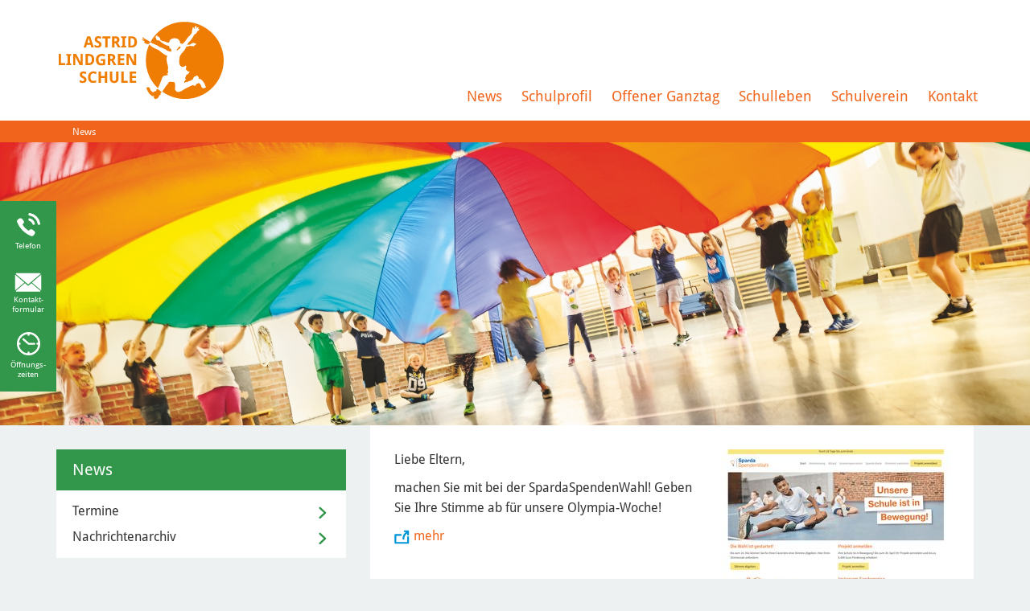

--- FILE ---
content_type: text/html; charset=utf-8
request_url: https://als.monheim.de/news?tx_ewsdwhnews_news%5Bcontroller%5D=News&tx_ewsdwhnews_news%5BoverwriteDemand%5D%5Bmonth%5D=0&tx_ewsdwhnews_news%5BoverwriteDemand%5D%5Byear%5D=2020&cHash=4094803fd927a197ffa0b6165212b884
body_size: 13004
content:
<!DOCTYPE html>
<html lang="de-DE">
<head>

<meta charset="utf-8">
<!-- 
	meissner IT

	This website is powered by TYPO3 - inspiring people to share!
	TYPO3 is a free open source Content Management Framework initially created by Kasper Skaarhoj and licensed under GNU/GPL.
	TYPO3 is copyright 1998-2025 of Kasper Skaarhoj. Extensions are copyright of their respective owners.
	Information and contribution at https://typo3.org/
-->

<base href="//als.monheim.de/">

<title>News - Stadt Monheim am Rhein</title>
<meta name="generator" content="TYPO3 CMS" />
<meta name="viewport" content="width=device-width, initial-scale=1.0" />
<meta name="robots" content="index,follow" />
<meta name="twitter:card" content="summary" />
<meta name="revisit-after" content="7 days" />
<meta name="date" content="2019-05-24" />


<link rel="stylesheet" type="text/css" href="/typo3temp/assets/css/ad6560b84a.css?1746452028" media="all">
<link rel="stylesheet" type="text/css" href="/typo3conf/ext/fancybox/Resources/Public/Libraries/fancybox/jquery.fancybox.min.css?1656319621" media="all">
<link rel="stylesheet" type="text/css" href="/typo3conf/ext/ews_dwh_events/Resources/Public/Css/style.css?1707901358" media="all">
<link rel="stylesheet" type="text/css" href="/typo3conf/ext/ews_dwh_events/Resources/Public/Css/jquery-filestyle.min.css?1707314540" media="all">
<link rel="stylesheet" type="text/css" href="/typo3conf/ext/sr_feuser_register/Resources/Public/StyleSheets/default.css?1657793140" media="all">




<script src="/typo3temp/assets/js/5508b6c4f0.js?1746452028"></script>



<link rel="shortcut icon" href="/fileadmin/mandanten/als/favicon/favicon.png" />
<link rel="apple-touch-icon" href="/typo3conf/ext/website_template/Resources/Public/Images/Icons/apple-touch-icon-57.png" />
<link sizes="72x72" rel="apple-touch-icon" href="/typo3conf/ext/website_template/Resources/Public/Images/Icons/apple-touch-icon-72.png" />
<link sizes="144x144" rel="apple-touch-icon" href="/typo3conf/ext/website_template/Resources/Public/Images/Icons/apple-touch-icon-144.png" />

	<!-- HTML5 shim and Respond.js IE8 support of HTML5 elements and media queries -->
	<!--[if lt IE 9]>
      <script src="https://oss.maxcdn.com/html5shiv/3.7.2/html5shiv.min.js"></script>
      <script src="https://oss.maxcdn.com/respond/1.4.2/respond.min.js"></script>
    <![endif]-->
	

    

<link rel="canonical" href="https://als.monheim.de/news?tx_ewsdwhnews_news%5Bcontroller%5D=News&amp;tx_ewsdwhnews_news%5BoverwriteDemand%5D%5Bmonth%5D=0&amp;tx_ewsdwhnews_news%5BoverwriteDemand%5D%5Byear%5D=2020&amp;cHash=4094803fd927a197ffa0b6165212b884"/>



<!-- VhsAssetsDependenciesLoaded BootstrapStyle,Relaunch,EwsCustom,24b8f53ebe468cf460fe4d3de4bb7f70,JQuery,JQueryCookie,BootstrapJS,ScriptsJS,hoverMenu,InlineSyleAdd -->
<link rel="stylesheet" href="/typo3temp/assets/vhs-assets-BootstrapStyle-EwsCustom-Relaunch.css?1763174990" />
<style type="text/css">
    /* Inline-Styles */
    
</style>
<link rel="stylesheet" href="/typo3temp/assets/vhs-assets-InlineSyleAdd.css?1763174990" />
<script type="text/javascript" src="/typo3temp/assets/vhs-assets-JQuery-JQueryCookie.js?1763174990"></script></head>
<body id="page-6398">
 


















		
				
			

	

















        
    




<script src="/typo3conf/ext/website_template/Resources/Public/Javascript/jquery.datetimepicker.js" type="text/javascript"></script>
<link rel="stylesheet" href="/typo3conf/ext/website_template/Resources/Public/Stylesheet/jquery.datetimepicker.css" />
<header id="page-header">
	<div class="container">
		<div id="logo">
			

      
                         
                        <a href="https://als.monheim.de/">
                            
                                <img src="/fileadmin/mandanten/als/images/als_logo.svg" class="header-logo img-responsive" id="mainLogo" alt="Logo der Astrid-Lindgren-Schule der Stadt Monheim am Rhein"/>
                              
                            </a>
                    
          
    
  

		</div>
		


<!--v:page.menu pageUid=""  class="navi" /-->


<div id="nav-main-wrapper">
	<div id="nav-main" class="nav-hover">
		
			<ul class="">
				
					
							<li
								class="first active current sub  site6398 toggle-dropdown">
						
					
							<span> <a href="/news">News</a></span>
						
					
					
						
			
							
								
									<ul class="dropdownMenu">
										
											<li class=" first ">
												<a href="/termine-1" class="hover-">Termine</a>
											</li>
										
											<li class=" first ">
												<a href="/news/nachrichtenarchiv" class="hover-">Nachrichtenarchiv</a>
											</li>
										
									</ul>
								
							
							
						
						                                        
					</li>
				
					
							<li
								class=" sub site6190 toggle-dropdown">
						
					
							<span> <a href="/schule">Schulprofil</a></span>
						
					
					
						
			
							
								
									<ul class="dropdownMenu">
										
											<li class="  ">
												<a href="/schule/leitbild-unserer-schule" class="hover-">Namensgeberin und Leitbild</a>
											</li>
										
											<li class="  ">
												<a href="/schule/schulprogramm" class="hover-">Schulprogramm</a>
											</li>
										
											<li class="  ">
												<a href="/schule/qualitaetsunterricht" class="hover-">Qualität im Unterricht</a>
											</li>
										
											<li class="  ">
												<a href="/schule/schule-mit-besonderer-interkultureller-kompetenz" class="hover-">Schule mit besonderer interkultureller Kompetenz</a>
											</li>
										
											<li class="sub  ">
												<a href="/schule/unser-team" class="hover-">Unser Team</a>
											</li>
										
											<li class="  ">
												<a href="/schule/schulsozialarbeit" class="hover-">Schulsozialarbeit</a>
											</li>
										
											<li class="  ">
												<a href="/default-d764e86e10" class="hover-">Schulsozialpädagogik</a>
											</li>
										
											<li class="  ">
												<a href="/schule/sonderpaedagogik-1" class="hover-">Sonderpädagogik</a>
											</li>
										
											<li class="  ">
												<a href="/schulhunde" class="hover-">Schulhunde, ein besonderes Konzept</a>
											</li>
										
											<li class="  ">
												<a href="/schule/kooperation-mit-der-kunstschule" class="hover-">Kooperationspartner</a>
											</li>
										
											<li class="  ">
												<a href="/default-f720917492" class="hover-">Schulgebäude</a>
											</li>
										
											<li class="  ">
												<a href="/schule-digital" class="hover-">Schule digital</a>
											</li>
										
									</ul>
								
							
							
						
						                                        
					</li>
				
					
							<li
								class=" sub site6193 toggle-dropdown">
						
					
							<span> <a href="/offener-ganztag">Offener Ganztag</a></span>
						
					
					
						
			
							
								
									<ul class="dropdownMenu">
										
											<li class="  ">
												<a href="/infos" class="hover-">Infos</a>
											</li>
										
											<li class="sub  ">
												<a href="/offener-ganztag/infos-angebote/aus-den-gruppen" class="hover-">Aus den Fluren</a>
											</li>
										
											<li class="  ">
												<a href="/offener-ganztag/infos-angebote/ag-angebot-1" class="hover-">Arbeitsgemeinschaften</a>
											</li>
										
											<li class="sub  ">
												<a href="/offener-ganztag/mittagsverpflegung" class="hover-">Verpflegung in der OGS</a>
											</li>
										
											<li class="sub  ">
												<a href="/offener-ganztag/ferienprogramm" class="hover-">Ferienprogramm</a>
											</li>
										
											<li class="  ">
												<a href="/offener-ganztag/infos-angebote" class="hover-">Angebote und Veranstaltungen</a>
											</li>
										
											<li class="  ">
												<a href="/stellenangebote" class="hover-">Stellenangebote</a>
											</li>
										
									</ul>
								
							
							
						
						                                        
					</li>
				
					
							<li
								class=" sub site6191 toggle-dropdown">
						
					
							<span> <a href="/schulleben">Schulleben</a></span>
						
					
					
						
			
							
								
									<ul class="dropdownMenu">
										
											<li class="  ">
												<a href="/schulleben/schulleben-unterricht" class="hover-">Schulleben &amp; Unterricht</a>
											</li>
										
											<li class="sub  ">
												<a href="/unsere-klassen" class="hover-">Unsere Klassen</a>
											</li>
										
											<li class="  ">
												<a href="/uebergang-kita-grundschule" class="hover-">Übergang KiTa - Grundschule</a>
											</li>
										
											<li class="  ">
												<a href="/schulmitwirkung" class="hover-">Schulmitwirkung</a>
											</li>
										
											<li class="  ">
												<a href="/default-6d13de18b0" class="hover-">Übergang zur weiterführenden Schule</a>
											</li>
										
											<li class="  ">
												<a href="/schulleben/beschwerden" class="hover-">Beschwerden?</a>
											</li>
										
											<li class="  ">
												<a href="/schulleben/beschwerden-1" class="hover-">Schulpflicht - Entschuldigungen - Beurlaubungen</a>
											</li>
										
											<li class="  ">
												<a href="/schulleben/schulgottesdienste" class="hover-">Schulgottesdienste</a>
											</li>
										
											<li class="  ">
												<a href="/default-ddd53afd24" class="hover-">Schulobst</a>
											</li>
										
									</ul>
								
							
							
						
						                                        
					</li>
				
					
							<li
								class=" sub site6194 toggle-dropdown">
						
					
							<span> <a href="/schulverein">Schulverein</a></span>
						
					
					
						
			
							
								
									<ul class="dropdownMenu">
										
											<li class="   ">
												<a href="/schulverein/info-beitritt" class="hover-">Info &amp; Beitritt</a>
											</li>
										
									</ul>
								
							
							
						
						                                        
					</li>
				
					
							<li
								class="  site6393 toggle-dropdown">
						
					
							<span> <a href="/kontakt-impressum/kontakt">Kontakt</a></span>
						
					
					
						
			
							
							
						
						                                        
					</li>
				
			</ul>
		
		
		
			
			

		
		
	</div>
</div>

		<div id="nav-tools">
			

				

			
			

				

			

				

			
					
				




			
				
					

				
			
		</div>
		<div id="mobilenav">
			<div class="toggle-mobile" data-test="/fileadmin/mandanten/als/images/icn_burger.png">
				
						
								<img src="/fileadmin/mandanten/als/images/icn_burger.png" alt="Navigation" title="Burger Menü" />
							
					
			</div>
			


<!--v:page.menu pageUid=""  class="navi" /-->


<div id="nav-mobile-wrapper">
	<div id="nav-mobile">
		
			<ul class="mobileMainNav">
				<!-- Level 1 -->
				
					
							<li
								class="first active current sub  site6398">
						
					
							<span> <a href="/news">News</a></span>
						

					
					<!-- Level 2 -->
					
						
							<ul class="mobileSubNav">
								
									
											<li class="">
										
									<a href="/termine-1" class="level-2 ">Termine</a>
									
									
									<!-- Level 3 -->
									
									
									
									</li>
								
									
											<li class="">
										
									<a href="/news/nachrichtenarchiv" class="level-2 ">Nachrichtenarchiv</a>
									
									
									<!-- Level 3 -->
									
									
									
									</li>
								
							</ul>
						
					
					
					
					
					</li>
				
					
							<li
								class=" sub site6190">
						
					
							<span> <a href="/schule">Schulprofil</a></span>
						

					
					<!-- Level 2 -->
					
						
							<ul class="mobileSubNav">
								
									
											<li class="">
										
									<a href="/schule/leitbild-unserer-schule" class="level-2 ">Namensgeberin und Leitbild</a>
									
									
									<!-- Level 3 -->
									
									
									
									</li>
								
									
											<li class="">
										
									<a href="/schule/schulprogramm" class="level-2 ">Schulprogramm</a>
									
									
									<!-- Level 3 -->
									
									
									
									</li>
								
									
											<li class="">
										
									<a href="/schule/qualitaetsunterricht" class="level-2 ">Qualität im Unterricht</a>
									
									
									<!-- Level 3 -->
									
									
									
									</li>
								
									
											<li class="">
										
									<a href="/schule/schule-mit-besonderer-interkultureller-kompetenz" class="level-2 ">Schule mit besonderer interkultureller Kompetenz</a>
									
									
									<!-- Level 3 -->
									
									
									
									</li>
								
									
											<li
												class="sub ">
										
									<a href="/schule/unser-team" class="level-2 ">Unser Team</a>
									
									
									<!-- Level 3 -->
									
										
											<ul class="mobileSubSubNav">
												
													
															<li class="">
														
													<a href="/schule/in-der-leitung" class="level-2 ">in der Leitung</a>
													
													
													<!-- Level 4 -->
													
													
													
													
													</li>
												
													
															<li class="">
														
													<a href="/schule/lehrerkollegium" class="level-2 ">Lehrerkollegium</a>
													
													
													<!-- Level 4 -->
													
													
													
													
													</li>
												
													
															<li class="">
														
													<a href="/schule/foerderteam" class="level-2 ">Unterstützungsteam</a>
													
													
													<!-- Level 4 -->
													
													
													
													
													</li>
												
													
															<li class="">
														
													<a href="/schule/ogs-mitarbeitende" class="level-2 ">OGS-Mitarbeitende</a>
													
													
													<!-- Level 4 -->
													
													
													
													
													</li>
												
													
															<li class="">
														
													<a href="/schule/staedtische-angestellte" class="level-2 ">Städtische Angestellte</a>
													
													
													<!-- Level 4 -->
													
													
													
													
													</li>
												
													
															<li class="">
														
													<a href="/schule/schulhunde" class="level-2 ">Schulhunde</a>
													
													
													<!-- Level 4 -->
													
													
													
													
													</li>
												
											</ul>
										
									
									
									
									</li>
								
									
											<li class="">
										
									<a href="/schule/schulsozialarbeit" class="level-2 ">Schulsozialarbeit</a>
									
									
									<!-- Level 3 -->
									
									
									
									</li>
								
									
											<li class="">
										
									<a href="/default-d764e86e10" class="level-2 ">Schulsozialpädagogik</a>
									
									
									<!-- Level 3 -->
									
									
									
									</li>
								
									
											<li class="">
										
									<a href="/schule/sonderpaedagogik-1" class="level-2 ">Sonderpädagogik</a>
									
									
									<!-- Level 3 -->
									
									
									
									</li>
								
									
											<li class="">
										
									<a href="/schulhunde" class="level-2 ">Schulhunde, ein besonderes Konzept</a>
									
									
									<!-- Level 3 -->
									
									
									
									</li>
								
									
											<li class="">
										
									<a href="/schule/kooperation-mit-der-kunstschule" class="level-2 ">Kooperationspartner</a>
									
									
									<!-- Level 3 -->
									
									
									
									</li>
								
									
											<li class="">
										
									<a href="/default-f720917492" class="level-2 ">Schulgebäude</a>
									
									
									<!-- Level 3 -->
									
									
									
									</li>
								
									
											<li class="">
										
									<a href="/schule-digital" class="level-2 ">Schule digital</a>
									
									
									<!-- Level 3 -->
									
									
									
									</li>
								
							</ul>
						
					
					
					
					
					</li>
				
					
							<li
								class=" sub site6193">
						
					
							<span> <a href="/offener-ganztag">Offener Ganztag</a></span>
						

					
					<!-- Level 2 -->
					
						
							<ul class="mobileSubNav">
								
									
											<li class="">
										
									<a href="/infos" class="level-2 ">Infos</a>
									
									
									<!-- Level 3 -->
									
									
									
									</li>
								
									
											<li
												class="sub ">
										
									<a href="/offener-ganztag/infos-angebote/aus-den-gruppen" class="level-2 ">Aus den Fluren</a>
									
									
									<!-- Level 3 -->
									
										
											<ul class="mobileSubSubNav">
												
													
															<li class="">
														
													<a href="/offener-ganztag/infos-angebote/aus-den-gruppen/blauer-flur" class="level-2 ">Blauer Flur</a>
													
													
													<!-- Level 4 -->
													
													
													
													
													</li>
												
													
															<li class="">
														
													<a href="/offener-ganztag/infos-angebote/aus-den-gruppen/gruener-flur" class="level-2 ">Grüner Flur</a>
													
													
													<!-- Level 4 -->
													
													
													
													
													</li>
												
													
															<li class="">
														
													<a href="/offener-ganztag/infos-angebote/aus-den-gruppen/oranger-flur" class="level-2 ">Oranger Flur</a>
													
													
													<!-- Level 4 -->
													
													
													
													
													</li>
												
											</ul>
										
									
									
									
									</li>
								
									
											<li class="">
										
									<a href="/offener-ganztag/infos-angebote/ag-angebot-1" class="level-2 ">Arbeitsgemeinschaften</a>
									
									
									<!-- Level 3 -->
									
									
									
									</li>
								
									
											<li
												class="sub ">
										
									<a href="/offener-ganztag/mittagsverpflegung" class="level-2 ">Verpflegung in der OGS</a>
									
									
									<!-- Level 3 -->
									
										
											<ul class="mobileSubSubNav">
												
													
															<li class=" ">
														
													<a href="/essensplaene" class="level-2 ">Speisepläne/ Essenszeiten</a>
													
													
													<!-- Level 4 -->
													
													
													
													
													</li>
												
											</ul>
										
									
									
									
									</li>
								
									
											<li
												class="sub ">
										
									<a href="/offener-ganztag/ferienprogramm" class="level-2 ">Ferienprogramm</a>
									
									
									<!-- Level 3 -->
									
										
											<ul class="mobileSubSubNav">
												
													
															<li class=" ">
														
													<a href="/offener-ganztag/ferienprogramm/ferienberichte" class="level-2 ">Ferienberichte</a>
													
													
													<!-- Level 4 -->
													
													
													
													
													</li>
												
											</ul>
										
									
									
									
									</li>
								
									
											<li class="">
										
									<a href="/offener-ganztag/infos-angebote" class="level-2 ">Angebote und Veranstaltungen</a>
									
									
									<!-- Level 3 -->
									
									
									
									</li>
								
									
											<li class="">
										
									<a href="/stellenangebote" class="level-2 ">Stellenangebote</a>
									
									
									<!-- Level 3 -->
									
									
									
									</li>
								
							</ul>
						
					
					
					
					
					</li>
				
					
							<li
								class=" sub site6191">
						
					
							<span> <a href="/schulleben">Schulleben</a></span>
						

					
					<!-- Level 2 -->
					
						
							<ul class="mobileSubNav">
								
									
											<li class="">
										
									<a href="/schulleben/schulleben-unterricht" class="level-2 ">Schulleben &amp; Unterricht</a>
									
									
									<!-- Level 3 -->
									
									
									
									</li>
								
									
											<li
												class="sub ">
										
									<a href="/unsere-klassen" class="level-2 ">Unsere Klassen</a>
									
									
									<!-- Level 3 -->
									
										
											<ul class="mobileSubSubNav">
												
													
															<li class="">
														
													<a href="/default-f353f81d6c" class="level-2 ">Neues aus der Fledermausklasse K1</a>
													
													
													<!-- Level 4 -->
													
													
													
													
													</li>
												
													
															<li class="">
														
													<a href="/default-f353f81d6c-2" class="level-2 ">Neues aus der Findusklasse K2</a>
													
													
													<!-- Level 4 -->
													
													
													
													
													</li>
												
													
															<li class="">
														
													<a href="/schulleben/neues-aus-der-eulenklasse-k3" class="level-2 ">Neues aus der Eulenklasse K3</a>
													
													
													<!-- Level 4 -->
													
													
													
													
													</li>
												
													
															<li class="">
														
													<a href="/unsere-klassen/neues-aus-der-drachenklasse-k4" class="level-2 ">Neues aus der Drachenklasse K4</a>
													
													
													<!-- Level 4 -->
													
													
													
													
													</li>
												
													
															<li class="">
														
													<a href="/schulleben/neues-aus-der-k3" class="level-2 ">Neues aus der Wombatklasse K5</a>
													
													
													<!-- Level 4 -->
													
													
													
													
													</li>
												
													
															<li class="">
														
													<a href="/schulleben/neues-aus-der-k4" class="level-2 ">Neues aus der Löwenklasse K6</a>
													
													
													<!-- Level 4 -->
													
													
													
													
													</li>
												
													
															<li class="">
														
													<a href="/schulleben/neues-aus-der-k7" class="level-2 ">Neues aus der Erdmännchenklasse K7</a>
													
													
													<!-- Level 4 -->
													
													
													
													
													</li>
												
													
															<li class="">
														
													<a href="/default-f353f81d6c-1" class="level-2 ">Neues aus der Elefantenklasse K8</a>
													
													
													<!-- Level 4 -->
													
													
													
													
													</li>
												
													
															<li class="">
														
													<a href="/schulleben/default-ef3f615273" class="level-2 ">Neues aus der Koalaklasse K9</a>
													
													
													<!-- Level 4 -->
													
													
													
													
													</li>
												
													
															<li class="">
														
													<a href="/unsere-klassen/neues-aus-der-tigerklasse-k10" class="level-2 ">Neues aus der Tigerklasse K10</a>
													
													
													<!-- Level 4 -->
													
													
													
													
													</li>
												
													
															<li class="">
														
													<a href="/default-f353f81d6c-3" class="level-2 ">Neues aus der Delfinklasse K11</a>
													
													
													<!-- Level 4 -->
													
													
													
													
													</li>
												
													
															<li class="">
														
													<a href="/schulleben/was-machen-unsere-schueler-waerend-der-schulschliessung" class="level-2 ">Neues aus der Affenklasse K12</a>
													
													
													<!-- Level 4 -->
													
													
													
													
													</li>
												
											</ul>
										
									
									
									
									</li>
								
									
											<li class="">
										
									<a href="/uebergang-kita-grundschule" class="level-2 ">Übergang KiTa - Grundschule</a>
									
									
									<!-- Level 3 -->
									
									
									
									</li>
								
									
											<li class="">
										
									<a href="/schulmitwirkung" class="level-2 ">Schulmitwirkung</a>
									
									
									<!-- Level 3 -->
									
									
									
									</li>
								
									
											<li class="">
										
									<a href="/default-6d13de18b0" class="level-2 ">Übergang zur weiterführenden Schule</a>
									
									
									<!-- Level 3 -->
									
									
									
									</li>
								
									
											<li class="">
										
									<a href="/schulleben/beschwerden" class="level-2 ">Beschwerden?</a>
									
									
									<!-- Level 3 -->
									
									
									
									</li>
								
									
											<li class="">
										
									<a href="/schulleben/beschwerden-1" class="level-2 ">Schulpflicht - Entschuldigungen - Beurlaubungen</a>
									
									
									<!-- Level 3 -->
									
									
									
									</li>
								
									
											<li class="">
										
									<a href="/schulleben/schulgottesdienste" class="level-2 ">Schulgottesdienste</a>
									
									
									<!-- Level 3 -->
									
									
									
									</li>
								
									
											<li class="">
										
									<a href="/default-ddd53afd24" class="level-2 ">Schulobst</a>
									
									
									<!-- Level 3 -->
									
									
									
									</li>
								
							</ul>
						
					
					
					
					
					</li>
				
					
							<li
								class=" sub site6194">
						
					
							<span> <a href="/schulverein">Schulverein</a></span>
						

					
					<!-- Level 2 -->
					
						
							<ul class="mobileSubNav">
								
									
											<li class=" ">
										
									<a href="/schulverein/info-beitritt" class="level-2 ">Info &amp; Beitritt</a>
									
									
									<!-- Level 3 -->
									
									
									
									</li>
								
							</ul>
						
					
					
					
					
					</li>
				
					
							<li
								class="  site6393">
						
					
							<span> <a href="/kontakt-impressum/kontakt">Kontakt</a></span>
						

					
					<!-- Level 2 -->
					
					
					
					
					</li>
				
				
					
						
	
					
				
			</ul>

		

	</div>
	
			
						<div class="close-mobile"><img src="/fileadmin/mandanten/als/images/icn_close.png" alt="Schließen" title="Schließen" /></div>
				
		
</div>

		</div>

	</div>

</header>

<div id="page-body">
	
        
                <nav id="nav-breadcrumb">
                    <div class="container">
                        <ul><li class="active current sub">
<a href="/news" title="News" class="active current sub">News</a>
</li></ul>
                    </div>
                </nav>
            


        <div id="page-banner">
                    
                            <div class="banner"><img src="/fileadmin/user_upload/Media/ALS/Headerbilder/20201202tl_als_schule_sporthalle_unterricht_regenbogen_tuch.jpg" width="2000" height="550"   alt="" ></div>
                        

            

            
        </div>

        <div id="page-content">
            <div class="container">
                <div class="row">
                    <!--TYPO3SEARCH_begin-->



                    <div class="col-md-8 col-sm-8 col-sm-push-4 col-md-push-4">
                        <div id="page-main">
                            <!--TYPO3SEARCH_begin-->
                            
    

            <div id="c134581" class="frame frame-default frame-type-textpic frame-layout-0">
                
                
                    


                
                

	


                
	
			<div class="ce-textpic       ce-right ce-intext ">
                            
                                    

<div class="ce-gallery" data-ce-columns="1" data-ce-images="1">
    
        <div class="ce-row">
            <div class="ce-column">
                
                
    
            
                    
                            <img src="https://dwh-api.monheim.de/files/__thumb/Sparda.PNG.jpg" alt=""
                                style="width: 300px; height: auto;" />
                        
                
        

                
                        
                                
                            
                    
            </div>
        </div>
    
    


		
		







       


</div>




                                    <div class="ce-bodytext">
					<p>Liebe Eltern,&nbsp;</p>
<p>machen Sie mit bei der SpardaSpendenWahl! Geben Sie Ihre Stimme ab für unsere Olympia-Woche!</p>
<p><img class="linkIcon" src="https://www.monheim.de/typo3conf/ext/website_template/Resources/Public//Images/external-link.png" alt="[extern]" title="externer Link"><a href="https://spardaspendenwahl.de/code-anfordern" target="_blank" rel="noreferrer">mehr</a></p>
                                    </div>
				
			</div>
		

                
                    



                
                
                    


                
            </div>

        



    

            <div id="c134390" class="frame frame-default frame-type-textpic frame-layout-0">
                
                
                    


                
                

	
		

	
		<header>
			

		
			

		<h2 class="header-2">Heureka-Wettbewerb</h2>
	


		
	


			
    


			



		</header>
	



	


                
	
			<div class="ce-textpic    ce-center ce-below    ">
                            
				<div class="ce-bodytext">
					<p>Viele der 40 TeilnehmerInnen der Astrid Lindgren-Schule wurden reich beschenkt und prämiert. Die meisten Preisträger für den 1./2. und 3. Preis sind auf dem Foto zu sehen. Es gab zwei erste Preise, drei zweite Preise und 4 dritte Preise. Gratulation, das ist eine tolle Leistung!</p>
<p>Lenny Olthoff hat sogar den 13. Platz in ganz Deutschland erreicht. Er erzielte 172 von 180 möglichen Punkten. Auch hierzu gratulieren wir herzlich.</p>
				</div>
				

<div class="ce-gallery" data-ce-columns="1" data-ce-images="2">
    
        <div class="ce-row">
            <div class="ce-column">
                
                
    
            
                    
                            <img src="https://dwh-api.monheim.de/files/__w800/Heureka.JPG.jpg" alt="" />
                        
                
        

                
                        
                                
                            
                    
            </div>
        </div>
    
        <div class="ce-row">
            <div class="ce-column">
                
                
    
            
                    
                            <img src="https://dwh-api.monheim.de/files/__w800/Heureka Lenny.JPG.jpg" alt="" />
                        
                
        

                
                        
                                
                            
                    
            </div>
        </div>
    
    


			<div class="ce-outer">
				<div class="ce-inner">
		
		
		
				</div>
			</div>
		







       


</div>




				
			</div>
		

                
                    



                
                
                    


                
            </div>

        



    

            <div id="c134389" class="frame frame-default frame-type-textpic frame-layout-0">
                
                
                    


                
                

	
		

	
		<header>
			

		
			

		<h2 class="header-2">Biber-Wettbewerb</h2>
	


		
	


			
    


			



		</header>
	



	


                
	
			<div class="ce-textpic    ce-center ce-below    ">
                            
				<div class="ce-bodytext">
					<p>Die Astrid Lindgren-Schule hat sich mit 42 Kindern aus den Jahrgängen 3 und 4 am Wettbewerb beteiligt. 19 SchülerInnen erhielten eine Anerkennung, 7 Kinder erreichten einen 3. Rang. Auf dem Foto sind die Preisträger für den 1. und 2. Preis zu sehen. Herzlichen Glückwunsch an alle Beteiligten!</p>
				</div>
				

<div class="ce-gallery" data-ce-columns="1" data-ce-images="1">
    
        <div class="ce-row">
            <div class="ce-column">
                
                
    
            
                    
                            <img src="https://dwh-api.monheim.de/files/__w800/Biber.JPG.jpg" alt="" />
                        
                
        

                
                        
                                
                            
                    
            </div>
        </div>
    
    


			<div class="ce-outer">
				<div class="ce-inner">
		
		
		
				</div>
			</div>
		







       


</div>




				
			</div>
		

                
                    



                
                
                    


                
            </div>

        



    

            <div id="c134388" class="frame frame-default frame-type-textpic frame-layout-0">
                
                
                    


                
                

	
		

	
		<header>
			

		
			

		<h2 class="header-2">Mathematik-Wettbewerb</h2>
	


		
	


			
    


			



		</header>
	



	


                
	
			<div class="ce-textpic    ce-center ce-below    ">
                            
				<div class="ce-bodytext">
					<p>Vier Kinder der Schule haben es in die zweite Runde des Mathewettbewerbs geschafft. Die Aufgaben sind sehr knifflig, sogar für unsere Matheprofis. Wir gratulieren euch zu diesem tollen Erfolg.</p>
				</div>
				

<div class="ce-gallery" data-ce-columns="1" data-ce-images="1">
    
        <div class="ce-row">
            <div class="ce-column">
                
                
    
            
                    
                            <img src="https://dwh-api.monheim.de/files/__w800/Mathewettbewerb.JPG.jpg" alt="" />
                        
                
        

                
                        
                                
                            
                    
            </div>
        </div>
    
    


			<div class="ce-outer">
				<div class="ce-inner">
		
		
		
				</div>
			</div>
		







       


</div>




				
			</div>
		

                
                    



                
                
                    


                
            </div>

        



<div id="c129946" class="ce-wrapper">
	

	
		
				
			

		

		<h1 class="header-1">Nachrichten</h1>
	



		

		




		
				
			
	


	
	




        <link rel="stylesheet" href="/typo3conf/ext/website_template/Resources/Public/Stylesheet/news-basic.css" />
        <link rel="stylesheet" href="/typo3conf/ext/ews_dwh_news/Resources/Public/Css/Styles.css" />
    


        
                <div class="news news-list">
                    
    
        <!--TYPO3SEARCH_end-->
    
    
            <div class="no-news-found">
                Keine News gefunden!
            </div>
        
    
        <!--TYPO3SEARCH_begin-->
    

                </div>     
            

    




	



</div>

                            <!--TYPO3SEARCH_end-->
                        </div>
                    </div>

                    <div class="col-md-4 col-sm-4 col-sm-pull-8 col-md-pull-8" id="page-side">
                        <nav id="nav-subnav" class="side-block">
                            



    
        
                
                    
                        
                            
                                    
                                           <p class=" header-2 submenu-headline">News</p>
                                        
                                
                        
                    
                	

                <ul class="subMenu subMenu-p-6398">
                    
                        <li class=" site7266 ">
                            <a href="/termine-1" class="hover- level-2 ">Termine</a>


                        


                        </li>
                    
                        <li class=" site6400 ">
                            <a href="/news/nachrichtenarchiv" class="hover- level-2 ">Nachrichtenarchiv</a>


                        


                        </li>
                    
                </ul>

            
    


                        </nav>

                        

                        
<div id="c129919" class="ce-wrapper">
	

	
		
				
			

		

		<h2 class="header-2">Nachrichten-Archiv</h2>
	



		

		




		
				
			
	


	
	




        <link rel="stylesheet" href="/typo3conf/ext/website_template/Resources/Public/Stylesheet/news-basic.css" />
        <link rel="stylesheet" href="/typo3conf/ext/ews_dwh_news/Resources/Public/Css/Styles.css" />
    


        
                <div class="news news-list">
                    
        <div class="news-menu-view">
            <ul>
                
                    <li>
                        <span>2025</span>
                        <ul>
                            
                                <li
                                    class="item "
                                >
                                    <a href="/news/nachrichtenarchiv?tx_ewsdwhnews_news%5Bcontroller%5D=News&amp;tx_ewsdwhnews_news%5BoverwriteDemand%5D%5Bmonth%5D=9&amp;tx_ewsdwhnews_news%5BoverwriteDemand%5D%5Byear%5D=2025&amp;cHash=78a6b1f71f369758f538a4862d0222ad">
                                        Oktober
                                        <span>2025</span>
                                    </a>
                                    (1
                                    Eintrag)
                                </li>
                            
                                <li
                                    class="item "
                                >
                                    <a href="/news/nachrichtenarchiv?tx_ewsdwhnews_news%5Bcontroller%5D=News&amp;tx_ewsdwhnews_news%5BoverwriteDemand%5D%5Bmonth%5D=8&amp;tx_ewsdwhnews_news%5BoverwriteDemand%5D%5Byear%5D=2025&amp;cHash=3769934087d7c83be863149b5349f586">
                                        September
                                        <span>2025</span>
                                    </a>
                                    (2
                                    Einträge)
                                </li>
                            
                                <li
                                    class="item "
                                >
                                    <a href="/news/nachrichtenarchiv?tx_ewsdwhnews_news%5Bcontroller%5D=News&amp;tx_ewsdwhnews_news%5BoverwriteDemand%5D%5Bmonth%5D=7&amp;tx_ewsdwhnews_news%5BoverwriteDemand%5D%5Byear%5D=2025&amp;cHash=45352c0200527d37aea40f5fa39905a5">
                                        August
                                        <span>2025</span>
                                    </a>
                                    (1
                                    Eintrag)
                                </li>
                            
                                <li
                                    class="item "
                                >
                                    <a href="/news/nachrichtenarchiv?tx_ewsdwhnews_news%5Bcontroller%5D=News&amp;tx_ewsdwhnews_news%5BoverwriteDemand%5D%5Bmonth%5D=6&amp;tx_ewsdwhnews_news%5BoverwriteDemand%5D%5Byear%5D=2025&amp;cHash=ba1954e554e5736f406d8fb04db97f56">
                                        Juli
                                        <span>2025</span>
                                    </a>
                                    (2
                                    Einträge)
                                </li>
                            
                                <li
                                    class="item "
                                >
                                    <a href="/news/nachrichtenarchiv?tx_ewsdwhnews_news%5Bcontroller%5D=News&amp;tx_ewsdwhnews_news%5BoverwriteDemand%5D%5Bmonth%5D=4&amp;tx_ewsdwhnews_news%5BoverwriteDemand%5D%5Byear%5D=2025&amp;cHash=a00bd94bea0f48f77cf1ab78ee839c92">
                                        Mai
                                        <span>2025</span>
                                    </a>
                                    (2
                                    Einträge)
                                </li>
                            
                                <li
                                    class="item "
                                >
                                    <a href="/news/nachrichtenarchiv?tx_ewsdwhnews_news%5Bcontroller%5D=News&amp;tx_ewsdwhnews_news%5BoverwriteDemand%5D%5Bmonth%5D=2&amp;tx_ewsdwhnews_news%5BoverwriteDemand%5D%5Byear%5D=2025&amp;cHash=f41cc87775f957af5caf45e961b7628e">
                                        März
                                        <span>2025</span>
                                    </a>
                                    (1
                                    Eintrag)
                                </li>
                            
                        </ul>
                    </li>
                
                    <li>
                        <span>2024</span>
                        <ul>
                            
                                <li
                                    class="item "
                                >
                                    <a href="/news/nachrichtenarchiv?tx_ewsdwhnews_news%5Bcontroller%5D=News&amp;tx_ewsdwhnews_news%5BoverwriteDemand%5D%5Bmonth%5D=11&amp;tx_ewsdwhnews_news%5BoverwriteDemand%5D%5Byear%5D=2024&amp;cHash=3e36dc7baa6f3166a6da6f6fd2367210">
                                        Dezember
                                        <span>2024</span>
                                    </a>
                                    (1
                                    Eintrag)
                                </li>
                            
                                <li
                                    class="item "
                                >
                                    <a href="/news/nachrichtenarchiv?tx_ewsdwhnews_news%5Bcontroller%5D=News&amp;tx_ewsdwhnews_news%5BoverwriteDemand%5D%5Bmonth%5D=10&amp;tx_ewsdwhnews_news%5BoverwriteDemand%5D%5Byear%5D=2024&amp;cHash=5db458d3694b586c159d5b059b8bb035">
                                        November
                                        <span>2024</span>
                                    </a>
                                    (5
                                    Einträge)
                                </li>
                            
                                <li
                                    class="item "
                                >
                                    <a href="/news/nachrichtenarchiv?tx_ewsdwhnews_news%5Bcontroller%5D=News&amp;tx_ewsdwhnews_news%5BoverwriteDemand%5D%5Bmonth%5D=8&amp;tx_ewsdwhnews_news%5BoverwriteDemand%5D%5Byear%5D=2024&amp;cHash=bae28292a4ac0f08bf9746266d69bddd">
                                        September
                                        <span>2024</span>
                                    </a>
                                    (1
                                    Eintrag)
                                </li>
                            
                                <li
                                    class="item "
                                >
                                    <a href="/news/nachrichtenarchiv?tx_ewsdwhnews_news%5Bcontroller%5D=News&amp;tx_ewsdwhnews_news%5BoverwriteDemand%5D%5Bmonth%5D=7&amp;tx_ewsdwhnews_news%5BoverwriteDemand%5D%5Byear%5D=2024&amp;cHash=393a647c3c820b0a73d75890f6e335b3">
                                        August
                                        <span>2024</span>
                                    </a>
                                    (1
                                    Eintrag)
                                </li>
                            
                                <li
                                    class="item "
                                >
                                    <a href="/news/nachrichtenarchiv?tx_ewsdwhnews_news%5Bcontroller%5D=News&amp;tx_ewsdwhnews_news%5BoverwriteDemand%5D%5Bmonth%5D=5&amp;tx_ewsdwhnews_news%5BoverwriteDemand%5D%5Byear%5D=2024&amp;cHash=c292579b0351927dbc11a1b1b2789680">
                                        Juni
                                        <span>2024</span>
                                    </a>
                                    (2
                                    Einträge)
                                </li>
                            
                                <li
                                    class="item "
                                >
                                    <a href="/news/nachrichtenarchiv?tx_ewsdwhnews_news%5Bcontroller%5D=News&amp;tx_ewsdwhnews_news%5BoverwriteDemand%5D%5Bmonth%5D=4&amp;tx_ewsdwhnews_news%5BoverwriteDemand%5D%5Byear%5D=2024&amp;cHash=c9a451b328e3e69d48f49478fa65ba9c">
                                        Mai
                                        <span>2024</span>
                                    </a>
                                    (3
                                    Einträge)
                                </li>
                            
                        </ul>
                    </li>
                
                    <li>
                        <span>2023</span>
                        <ul>
                            
                                <li
                                    class="item "
                                >
                                    <a href="/news/nachrichtenarchiv?tx_ewsdwhnews_news%5Bcontroller%5D=News&amp;tx_ewsdwhnews_news%5BoverwriteDemand%5D%5Bmonth%5D=10&amp;tx_ewsdwhnews_news%5BoverwriteDemand%5D%5Byear%5D=2023&amp;cHash=d84faa85f78a51f4db8a890f00d5b743">
                                        November
                                        <span>2023</span>
                                    </a>
                                    (4
                                    Einträge)
                                </li>
                            
                                <li
                                    class="item "
                                >
                                    <a href="/news/nachrichtenarchiv?tx_ewsdwhnews_news%5Bcontroller%5D=News&amp;tx_ewsdwhnews_news%5BoverwriteDemand%5D%5Bmonth%5D=7&amp;tx_ewsdwhnews_news%5BoverwriteDemand%5D%5Byear%5D=2023&amp;cHash=3be161fc30e180578f368affc1b13e19">
                                        August
                                        <span>2023</span>
                                    </a>
                                    (3
                                    Einträge)
                                </li>
                            
                                <li
                                    class="item "
                                >
                                    <a href="/news/nachrichtenarchiv?tx_ewsdwhnews_news%5Bcontroller%5D=News&amp;tx_ewsdwhnews_news%5BoverwriteDemand%5D%5Bmonth%5D=5&amp;tx_ewsdwhnews_news%5BoverwriteDemand%5D%5Byear%5D=2023&amp;cHash=daf5a21af1c2207576504573e4c4a07c">
                                        Juni
                                        <span>2023</span>
                                    </a>
                                    (2
                                    Einträge)
                                </li>
                            
                                <li
                                    class="item "
                                >
                                    <a href="/news/nachrichtenarchiv?tx_ewsdwhnews_news%5Bcontroller%5D=News&amp;tx_ewsdwhnews_news%5BoverwriteDemand%5D%5Bmonth%5D=4&amp;tx_ewsdwhnews_news%5BoverwriteDemand%5D%5Byear%5D=2023&amp;cHash=2d9ffd5e7935b8bfd6e8c0f68f3c1c14">
                                        Mai
                                        <span>2023</span>
                                    </a>
                                    (1
                                    Eintrag)
                                </li>
                            
                                <li
                                    class="item "
                                >
                                    <a href="/news/nachrichtenarchiv?tx_ewsdwhnews_news%5Bcontroller%5D=News&amp;tx_ewsdwhnews_news%5BoverwriteDemand%5D%5Bmonth%5D=2&amp;tx_ewsdwhnews_news%5BoverwriteDemand%5D%5Byear%5D=2023&amp;cHash=4ff9ae5eb63b5d37503af88cbd1c6105">
                                        März
                                        <span>2023</span>
                                    </a>
                                    (1
                                    Eintrag)
                                </li>
                            
                                <li
                                    class="item "
                                >
                                    <a href="/news/nachrichtenarchiv?tx_ewsdwhnews_news%5Bcontroller%5D=News&amp;tx_ewsdwhnews_news%5BoverwriteDemand%5D%5Bmonth%5D=0&amp;tx_ewsdwhnews_news%5BoverwriteDemand%5D%5Byear%5D=2023&amp;cHash=294ac343cd04d332102afc97d9d604f3">
                                        Januar
                                        <span>2023</span>
                                    </a>
                                    (2
                                    Einträge)
                                </li>
                            
                        </ul>
                    </li>
                
                    <li>
                        <span>2022</span>
                        <ul>
                            
                                <li
                                    class="item "
                                >
                                    <a href="/news/nachrichtenarchiv?tx_ewsdwhnews_news%5Bcontroller%5D=News&amp;tx_ewsdwhnews_news%5BoverwriteDemand%5D%5Bmonth%5D=11&amp;tx_ewsdwhnews_news%5BoverwriteDemand%5D%5Byear%5D=2022&amp;cHash=dea8cad83b1dcbd9307fcb07bb57c4cf">
                                        Dezember
                                        <span>2022</span>
                                    </a>
                                    (2
                                    Einträge)
                                </li>
                            
                                <li
                                    class="item "
                                >
                                    <a href="/news/nachrichtenarchiv?tx_ewsdwhnews_news%5Bcontroller%5D=News&amp;tx_ewsdwhnews_news%5BoverwriteDemand%5D%5Bmonth%5D=10&amp;tx_ewsdwhnews_news%5BoverwriteDemand%5D%5Byear%5D=2022&amp;cHash=897781b9d77d248c238d89d49d185fa7">
                                        November
                                        <span>2022</span>
                                    </a>
                                    (4
                                    Einträge)
                                </li>
                            
                                <li
                                    class="item "
                                >
                                    <a href="/news/nachrichtenarchiv?tx_ewsdwhnews_news%5Bcontroller%5D=News&amp;tx_ewsdwhnews_news%5BoverwriteDemand%5D%5Bmonth%5D=9&amp;tx_ewsdwhnews_news%5BoverwriteDemand%5D%5Byear%5D=2022&amp;cHash=a7d81a75476538dea7369ce43695cb04">
                                        Oktober
                                        <span>2022</span>
                                    </a>
                                    (2
                                    Einträge)
                                </li>
                            
                                <li
                                    class="item "
                                >
                                    <a href="/news/nachrichtenarchiv?tx_ewsdwhnews_news%5Bcontroller%5D=News&amp;tx_ewsdwhnews_news%5BoverwriteDemand%5D%5Bmonth%5D=8&amp;tx_ewsdwhnews_news%5BoverwriteDemand%5D%5Byear%5D=2022&amp;cHash=f6744059e7dbf356f6190b08fa969153">
                                        September
                                        <span>2022</span>
                                    </a>
                                    (3
                                    Einträge)
                                </li>
                            
                                <li
                                    class="item "
                                >
                                    <a href="/news/nachrichtenarchiv?tx_ewsdwhnews_news%5Bcontroller%5D=News&amp;tx_ewsdwhnews_news%5BoverwriteDemand%5D%5Bmonth%5D=7&amp;tx_ewsdwhnews_news%5BoverwriteDemand%5D%5Byear%5D=2022&amp;cHash=7bc6946efd8f9b5f06b03b73878e732d">
                                        August
                                        <span>2022</span>
                                    </a>
                                    (1
                                    Eintrag)
                                </li>
                            
                                <li
                                    class="item "
                                >
                                    <a href="/news/nachrichtenarchiv?tx_ewsdwhnews_news%5Bcontroller%5D=News&amp;tx_ewsdwhnews_news%5BoverwriteDemand%5D%5Bmonth%5D=5&amp;tx_ewsdwhnews_news%5BoverwriteDemand%5D%5Byear%5D=2022&amp;cHash=c51ce58f67d0f47c76a6bf1cc05c1cac">
                                        Juni
                                        <span>2022</span>
                                    </a>
                                    (4
                                    Einträge)
                                </li>
                            
                                <li
                                    class="item "
                                >
                                    <a href="/news/nachrichtenarchiv?tx_ewsdwhnews_news%5Bcontroller%5D=News&amp;tx_ewsdwhnews_news%5BoverwriteDemand%5D%5Bmonth%5D=4&amp;tx_ewsdwhnews_news%5BoverwriteDemand%5D%5Byear%5D=2022&amp;cHash=4b32e4f4edffadead3741053dd0ad8d2">
                                        Mai
                                        <span>2022</span>
                                    </a>
                                    (3
                                    Einträge)
                                </li>
                            
                                <li
                                    class="item "
                                >
                                    <a href="/news/nachrichtenarchiv?tx_ewsdwhnews_news%5Bcontroller%5D=News&amp;tx_ewsdwhnews_news%5BoverwriteDemand%5D%5Bmonth%5D=3&amp;tx_ewsdwhnews_news%5BoverwriteDemand%5D%5Byear%5D=2022&amp;cHash=906d605148986fcb5a9821c870bdbbcb">
                                        April
                                        <span>2022</span>
                                    </a>
                                    (1
                                    Eintrag)
                                </li>
                            
                                <li
                                    class="item "
                                >
                                    <a href="/news/nachrichtenarchiv?tx_ewsdwhnews_news%5Bcontroller%5D=News&amp;tx_ewsdwhnews_news%5BoverwriteDemand%5D%5Bmonth%5D=2&amp;tx_ewsdwhnews_news%5BoverwriteDemand%5D%5Byear%5D=2022&amp;cHash=8d2bfef4f3c0c24385c74bbec1a15e97">
                                        März
                                        <span>2022</span>
                                    </a>
                                    (1
                                    Eintrag)
                                </li>
                            
                                <li
                                    class="item "
                                >
                                    <a href="/news/nachrichtenarchiv?tx_ewsdwhnews_news%5Bcontroller%5D=News&amp;tx_ewsdwhnews_news%5BoverwriteDemand%5D%5Bmonth%5D=1&amp;tx_ewsdwhnews_news%5BoverwriteDemand%5D%5Byear%5D=2022&amp;cHash=24c926c66bfc475f78979dba09adf018">
                                        Februar
                                        <span>2022</span>
                                    </a>
                                    (4
                                    Einträge)
                                </li>
                            
                                <li
                                    class="item "
                                >
                                    <a href="/news/nachrichtenarchiv?tx_ewsdwhnews_news%5Bcontroller%5D=News&amp;tx_ewsdwhnews_news%5BoverwriteDemand%5D%5Bmonth%5D=0&amp;tx_ewsdwhnews_news%5BoverwriteDemand%5D%5Byear%5D=2022&amp;cHash=8b3d2e63b7d86741311edf32b7aa27a3">
                                        Januar
                                        <span>2022</span>
                                    </a>
                                    (1
                                    Eintrag)
                                </li>
                            
                        </ul>
                    </li>
                
                    <li>
                        <span>2021</span>
                        <ul>
                            
                                <li
                                    class="item "
                                >
                                    <a href="/news/nachrichtenarchiv?tx_ewsdwhnews_news%5Bcontroller%5D=News&amp;tx_ewsdwhnews_news%5BoverwriteDemand%5D%5Bmonth%5D=11&amp;tx_ewsdwhnews_news%5BoverwriteDemand%5D%5Byear%5D=2021&amp;cHash=9a76168d3afad380fe3182b5eddc4a89">
                                        Dezember
                                        <span>2021</span>
                                    </a>
                                    (2
                                    Einträge)
                                </li>
                            
                                <li
                                    class="item "
                                >
                                    <a href="/news/nachrichtenarchiv?tx_ewsdwhnews_news%5Bcontroller%5D=News&amp;tx_ewsdwhnews_news%5BoverwriteDemand%5D%5Bmonth%5D=10&amp;tx_ewsdwhnews_news%5BoverwriteDemand%5D%5Byear%5D=2021&amp;cHash=2f707ad464315e5339aa36810f823552">
                                        November
                                        <span>2021</span>
                                    </a>
                                    (2
                                    Einträge)
                                </li>
                            
                                <li
                                    class="item "
                                >
                                    <a href="/news/nachrichtenarchiv?tx_ewsdwhnews_news%5Bcontroller%5D=News&amp;tx_ewsdwhnews_news%5BoverwriteDemand%5D%5Bmonth%5D=9&amp;tx_ewsdwhnews_news%5BoverwriteDemand%5D%5Byear%5D=2021&amp;cHash=1d453cfed161064c6af2b8254966b382">
                                        Oktober
                                        <span>2021</span>
                                    </a>
                                    (2
                                    Einträge)
                                </li>
                            
                                <li
                                    class="item "
                                >
                                    <a href="/news/nachrichtenarchiv?tx_ewsdwhnews_news%5Bcontroller%5D=News&amp;tx_ewsdwhnews_news%5BoverwriteDemand%5D%5Bmonth%5D=8&amp;tx_ewsdwhnews_news%5BoverwriteDemand%5D%5Byear%5D=2021&amp;cHash=835172e1ceb353dd4496923ea6588ede">
                                        September
                                        <span>2021</span>
                                    </a>
                                    (2
                                    Einträge)
                                </li>
                            
                                <li
                                    class="item "
                                >
                                    <a href="/news/nachrichtenarchiv?tx_ewsdwhnews_news%5Bcontroller%5D=News&amp;tx_ewsdwhnews_news%5BoverwriteDemand%5D%5Bmonth%5D=7&amp;tx_ewsdwhnews_news%5BoverwriteDemand%5D%5Byear%5D=2021&amp;cHash=c2b401d5a1d8d123ea0ef2a198221d7e">
                                        August
                                        <span>2021</span>
                                    </a>
                                    (5
                                    Einträge)
                                </li>
                            
                                <li
                                    class="item "
                                >
                                    <a href="/news/nachrichtenarchiv?tx_ewsdwhnews_news%5Bcontroller%5D=News&amp;tx_ewsdwhnews_news%5BoverwriteDemand%5D%5Bmonth%5D=6&amp;tx_ewsdwhnews_news%5BoverwriteDemand%5D%5Byear%5D=2021&amp;cHash=ce25881ecea39e5ff8f7600b30a6dac6">
                                        Juli
                                        <span>2021</span>
                                    </a>
                                    (1
                                    Eintrag)
                                </li>
                            
                                <li
                                    class="item "
                                >
                                    <a href="/news/nachrichtenarchiv?tx_ewsdwhnews_news%5Bcontroller%5D=News&amp;tx_ewsdwhnews_news%5BoverwriteDemand%5D%5Bmonth%5D=5&amp;tx_ewsdwhnews_news%5BoverwriteDemand%5D%5Byear%5D=2021&amp;cHash=396af1016d8198db7f8d9dedbeed6ecb">
                                        Juni
                                        <span>2021</span>
                                    </a>
                                    (3
                                    Einträge)
                                </li>
                            
                                <li
                                    class="item "
                                >
                                    <a href="/news/nachrichtenarchiv?tx_ewsdwhnews_news%5Bcontroller%5D=News&amp;tx_ewsdwhnews_news%5BoverwriteDemand%5D%5Bmonth%5D=4&amp;tx_ewsdwhnews_news%5BoverwriteDemand%5D%5Byear%5D=2021&amp;cHash=71ce28d969e0759bdf68fbca330c00a4">
                                        Mai
                                        <span>2021</span>
                                    </a>
                                    (2
                                    Einträge)
                                </li>
                            
                                <li
                                    class="item "
                                >
                                    <a href="/news/nachrichtenarchiv?tx_ewsdwhnews_news%5Bcontroller%5D=News&amp;tx_ewsdwhnews_news%5BoverwriteDemand%5D%5Bmonth%5D=3&amp;tx_ewsdwhnews_news%5BoverwriteDemand%5D%5Byear%5D=2021&amp;cHash=b38c43c8437b5b4d7b43b0ba985628e6">
                                        April
                                        <span>2021</span>
                                    </a>
                                    (2
                                    Einträge)
                                </li>
                            
                                <li
                                    class="item "
                                >
                                    <a href="/news/nachrichtenarchiv?tx_ewsdwhnews_news%5Bcontroller%5D=News&amp;tx_ewsdwhnews_news%5BoverwriteDemand%5D%5Bmonth%5D=2&amp;tx_ewsdwhnews_news%5BoverwriteDemand%5D%5Byear%5D=2021&amp;cHash=b98e66add03a24e10c8f35edd2e3a37a">
                                        März
                                        <span>2021</span>
                                    </a>
                                    (2
                                    Einträge)
                                </li>
                            
                                <li
                                    class="item "
                                >
                                    <a href="/news/nachrichtenarchiv?tx_ewsdwhnews_news%5Bcontroller%5D=News&amp;tx_ewsdwhnews_news%5BoverwriteDemand%5D%5Bmonth%5D=1&amp;tx_ewsdwhnews_news%5BoverwriteDemand%5D%5Byear%5D=2021&amp;cHash=a56e5fed029816a6b4458d7ad4f09d74">
                                        Februar
                                        <span>2021</span>
                                    </a>
                                    (1
                                    Eintrag)
                                </li>
                            
                                <li
                                    class="item "
                                >
                                    <a href="/news/nachrichtenarchiv?tx_ewsdwhnews_news%5Bcontroller%5D=News&amp;tx_ewsdwhnews_news%5BoverwriteDemand%5D%5Bmonth%5D=0&amp;tx_ewsdwhnews_news%5BoverwriteDemand%5D%5Byear%5D=2021&amp;cHash=7ed9224205c0fe5fbac4b74d515aefab">
                                        Januar
                                        <span>2021</span>
                                    </a>
                                    (6
                                    Einträge)
                                </li>
                            
                        </ul>
                    </li>
                
                    <li>
                        <span>2020</span>
                        <ul>
                            
                                <li
                                    class="item "
                                >
                                    <a href="/news/nachrichtenarchiv?tx_ewsdwhnews_news%5Bcontroller%5D=News&amp;tx_ewsdwhnews_news%5BoverwriteDemand%5D%5Bmonth%5D=11&amp;tx_ewsdwhnews_news%5BoverwriteDemand%5D%5Byear%5D=2020&amp;cHash=80483c9b7bf85406834e126b634f2fd0">
                                        Dezember
                                        <span>2020</span>
                                    </a>
                                    (1
                                    Eintrag)
                                </li>
                            
                                <li
                                    class="item "
                                >
                                    <a href="/news/nachrichtenarchiv?tx_ewsdwhnews_news%5Bcontroller%5D=News&amp;tx_ewsdwhnews_news%5BoverwriteDemand%5D%5Bmonth%5D=10&amp;tx_ewsdwhnews_news%5BoverwriteDemand%5D%5Byear%5D=2020&amp;cHash=7ba10ef752c731443a3b4ced11892a8f">
                                        November
                                        <span>2020</span>
                                    </a>
                                    (4
                                    Einträge)
                                </li>
                            
                                <li
                                    class="item "
                                >
                                    <a href="/news/nachrichtenarchiv?tx_ewsdwhnews_news%5Bcontroller%5D=News&amp;tx_ewsdwhnews_news%5BoverwriteDemand%5D%5Bmonth%5D=9&amp;tx_ewsdwhnews_news%5BoverwriteDemand%5D%5Byear%5D=2020&amp;cHash=cc0ed87fbb099a1019e6a398afbe634a">
                                        Oktober
                                        <span>2020</span>
                                    </a>
                                    (2
                                    Einträge)
                                </li>
                            
                                <li
                                    class="item "
                                >
                                    <a href="/news/nachrichtenarchiv?tx_ewsdwhnews_news%5Bcontroller%5D=News&amp;tx_ewsdwhnews_news%5BoverwriteDemand%5D%5Bmonth%5D=7&amp;tx_ewsdwhnews_news%5BoverwriteDemand%5D%5Byear%5D=2020&amp;cHash=47f69f5383324b46a1b1eeaab08739bc">
                                        August
                                        <span>2020</span>
                                    </a>
                                    (3
                                    Einträge)
                                </li>
                            
                                <li
                                    class="item "
                                >
                                    <a href="/news/nachrichtenarchiv?tx_ewsdwhnews_news%5Bcontroller%5D=News&amp;tx_ewsdwhnews_news%5BoverwriteDemand%5D%5Bmonth%5D=6&amp;tx_ewsdwhnews_news%5BoverwriteDemand%5D%5Byear%5D=2020&amp;cHash=1dd729cd8302159bd1f7727c6575e553">
                                        Juli
                                        <span>2020</span>
                                    </a>
                                    (3
                                    Einträge)
                                </li>
                            
                                <li
                                    class="item "
                                >
                                    <a href="/news/nachrichtenarchiv?tx_ewsdwhnews_news%5Bcontroller%5D=News&amp;tx_ewsdwhnews_news%5BoverwriteDemand%5D%5Bmonth%5D=5&amp;tx_ewsdwhnews_news%5BoverwriteDemand%5D%5Byear%5D=2020&amp;cHash=5d76cdbd84cc41337d47e6c700300dfa">
                                        Juni
                                        <span>2020</span>
                                    </a>
                                    (4
                                    Einträge)
                                </li>
                            
                                <li
                                    class="item "
                                >
                                    <a href="/news/nachrichtenarchiv?tx_ewsdwhnews_news%5Bcontroller%5D=News&amp;tx_ewsdwhnews_news%5BoverwriteDemand%5D%5Bmonth%5D=4&amp;tx_ewsdwhnews_news%5BoverwriteDemand%5D%5Byear%5D=2020&amp;cHash=32c5035379a5f51f840ff08050476a1c">
                                        Mai
                                        <span>2020</span>
                                    </a>
                                    (4
                                    Einträge)
                                </li>
                            
                                <li
                                    class="item "
                                >
                                    <a href="/news/nachrichtenarchiv?tx_ewsdwhnews_news%5Bcontroller%5D=News&amp;tx_ewsdwhnews_news%5BoverwriteDemand%5D%5Bmonth%5D=3&amp;tx_ewsdwhnews_news%5BoverwriteDemand%5D%5Byear%5D=2020&amp;cHash=73ace52a95b9ef426359c039c932a497">
                                        April
                                        <span>2020</span>
                                    </a>
                                    (10
                                    Einträge)
                                </li>
                            
                                <li
                                    class="item "
                                >
                                    <a href="/news/nachrichtenarchiv?tx_ewsdwhnews_news%5Bcontroller%5D=News&amp;tx_ewsdwhnews_news%5BoverwriteDemand%5D%5Bmonth%5D=2&amp;tx_ewsdwhnews_news%5BoverwriteDemand%5D%5Byear%5D=2020&amp;cHash=cfc199d803ad62657f624adbae139be7">
                                        März
                                        <span>2020</span>
                                    </a>
                                    (10
                                    Einträge)
                                </li>
                            
                                <li
                                    class="item "
                                >
                                    <a href="/news/nachrichtenarchiv?tx_ewsdwhnews_news%5Bcontroller%5D=News&amp;tx_ewsdwhnews_news%5BoverwriteDemand%5D%5Bmonth%5D=1&amp;tx_ewsdwhnews_news%5BoverwriteDemand%5D%5Byear%5D=2020&amp;cHash=4bccbd91f753e11831c2bdacb3c73931">
                                        Februar
                                        <span>2020</span>
                                    </a>
                                    (2
                                    Einträge)
                                </li>
                            
                        </ul>
                    </li>
                
                    <li>
                        <span>2019</span>
                        <ul>
                            
                                <li
                                    class="item "
                                >
                                    <a href="/news/nachrichtenarchiv?tx_ewsdwhnews_news%5Bcontroller%5D=News&amp;tx_ewsdwhnews_news%5BoverwriteDemand%5D%5Bmonth%5D=11&amp;tx_ewsdwhnews_news%5BoverwriteDemand%5D%5Byear%5D=2019&amp;cHash=1018a5489233b2db8db98a28637b4c3b">
                                        Dezember
                                        <span>2019</span>
                                    </a>
                                    (1
                                    Eintrag)
                                </li>
                            
                                <li
                                    class="item "
                                >
                                    <a href="/news/nachrichtenarchiv?tx_ewsdwhnews_news%5Bcontroller%5D=News&amp;tx_ewsdwhnews_news%5BoverwriteDemand%5D%5Bmonth%5D=8&amp;tx_ewsdwhnews_news%5BoverwriteDemand%5D%5Byear%5D=2019&amp;cHash=84744eab23ecbe36321f35f92099db5f">
                                        September
                                        <span>2019</span>
                                    </a>
                                    (1
                                    Eintrag)
                                </li>
                            
                                <li
                                    class="item "
                                >
                                    <a href="/news/nachrichtenarchiv?tx_ewsdwhnews_news%5Bcontroller%5D=News&amp;tx_ewsdwhnews_news%5BoverwriteDemand%5D%5Bmonth%5D=7&amp;tx_ewsdwhnews_news%5BoverwriteDemand%5D%5Byear%5D=2019&amp;cHash=7679b96614eee4656f2bca41c3ca5c8a">
                                        August
                                        <span>2019</span>
                                    </a>
                                    (2
                                    Einträge)
                                </li>
                            
                                <li
                                    class="item "
                                >
                                    <a href="/news/nachrichtenarchiv?tx_ewsdwhnews_news%5Bcontroller%5D=News&amp;tx_ewsdwhnews_news%5BoverwriteDemand%5D%5Bmonth%5D=4&amp;tx_ewsdwhnews_news%5BoverwriteDemand%5D%5Byear%5D=2019&amp;cHash=1a9ee10545831cd4e55281e5339cec18">
                                        Mai
                                        <span>2019</span>
                                    </a>
                                    (1
                                    Eintrag)
                                </li>
                            
                        </ul>
                    </li>
                
            </ul>
        </div>
    
                </div>     
            

    




	



</div>

                    </div>



                    <!--TYPO3SEARCH_end-->
                </div>
            </div>
        </div>
    
</div>

<footer id="page-footer">
	
			<div class="container">
				
				<div class="row">

					
							<div class="col-md-6 col-sm-6" id="footer-left">
						



					
    
    

            <div id="c106118" class="frame frame-default frame-type-textmedia frame-layout-0">
                
                
                    


                
                

	
                    
	
	
		


	


                
    
            <div class="ce-textpic ce-center ce-above">
                    
                            
 


                    

                    
                                    <div class="ce-bodytext">
                                            
                                            <p><strong>Astrid-Lindgren-Schule</strong><br> Städtische Gemeinschaftsgrundschule</p>
<p>Krischerstraße 33<br> 40789&nbsp;Monheim am Rhein</p>
<p>Telefon: 02173 - 951 4410<br> <img class="linkIcon" src="/fileadmin/mandanten/lerchenweg/mail-link.png" alt="[E-Mail]" title="E-Mail Link"><a href="javascript:linkTo_UnCryptMailto(%27ocknvq%2CuejwnngkvwpiBcnu0oqpjgko0fg%27);" title="Opens internal link in current window" class="mail">schulleitung<span class="hide"></span>@als.monheim.de</a></p>
                                    </div>
                            

                    

                    
            	
            </div>            
        

                
                    



                
                
                    


                
            </div>

        


  
				</div>


				

					

				
					<div class="col-md-6 col-sm-6" id="footer-right">
						<div id="footer-right-content">
							<div class="footer-logo"><img src="/fileadmin/mandanten/als/images/als_logo_footer.svg" alt="Logo der Astrid-Lindgren-Schule der Stadt Monheim am Rhein" /></div>
						</div>
					</div>
				
			</div>
			</div>
		

	
		<div class="footer-monheim-link">
			<div class="container ">
				<div class="row">
					
							<div class="col-xs-12 ">
								<a class="monheim-image" title="Logo der Stadt Monheim am Rhein" aria-label="Logo der Stadt Monheim am Rhein"
									href="https://www.monheim.de/kinder-jugend/schulen/"></a>
							</div>
						
				</div>
			</div>
		</div>

	
	<div id="bottomline">
		<div class="container">
			<nav id="nav-service">
				

 <ul class="navi" id="footer-navi"><li>
<a href="/kontakt-impressum/impressum" title="Impressum">Impressum</a>
</li>
<li>
<a href="/kontakt-impressum/datenschutz" title="Datenschutz">Datenschutz</a>
</li>
<li>
<a href="/kontakt-impressum/kontakt" title="Kontakt">Kontakt</a>
</li>
<li>
<a href="/meta/barrierefreiheit" title="Barrierefreiheit">Barrierefreiheit</a>
</li></ul>
 
			</nav>
		</div>
	</div>

</footer>


<div id="c102254" class="ce-wrapper">
	

	


	
	<div class="tx-cpfototool-pi1">
		<div id="search">
	<div id="search-field">

		<form action="/suche?tx_indexedsearch_pi2%5Baction%5D=search&tx_indexedsearch_pi2%5Bcontroller%5D=Search"
			method="post" id="tx_indexedsearch_pi2">
			<input type="hidden" name="tx_indexedsearch_pi2[search][_sections]" value="rl1_5999">
			<input type="hidden" name="tx_indexedsearch_pi2[search][_freeIndexUid]" id="tx_indexedsearch_freeIndexUid"
				value="_">
			<input type="hidden" name="tx_indexedsearch_pi2[search][pointer]" id="tx_indexedsearch_pointer" value="0">
			<input type="hidden" name="tx_indexedsearch_pi2[search][ext]" value="">
			<input type="hidden" name="tx_indexedsearch_pi2[search][type]" value="0">
			<input type="hidden" name="tx_indexedsearch_pi2[search][defOp]" value="0">
			<input type="hidden" name="tx_indexedsearch_pi2[search][media]" value="-1">
			<input type="hidden" name="tx_indexedsearch_pi2[search][order]" value="mtime">
			<input type="hidden" name="tx_indexedsearch_pi2[search][group]" value="flat">
			<input type="hidden" name="tx_indexedsearch_pi2[search][lang]" value="-1">
			<input type="hidden" name="tx_indexedsearch_pi2[search][desc]" value="0">
			<input type="hidden" name="tx_indexedsearch_pi2[search][results]" value="10">

			<input id="search-word" type="text" name="tx_indexedsearch_pi2[search][sword]" value=""
				placeholder="Suchbegriff eingeben" autocomplete="off">
			<input type="submit" name="tx_indexedsearch_pi2[submit_button]" aria-label="Such Button" id="search-button" value="Jetzt finden" />
		</form>
                	</div>

	<div id="search-close"><img src="/typo3conf/ext/website_template/Resources/Public/Images/2016/icn_close_black.png"
			alt="Schließen" title="Suche schließen" /></div>

      

    

</div>
	</div>
	

	



</div>



		
				


					<div id="slideout-social" class="no-mobile">
						<span class="icn-phone" aria-label="Aufklappmenü für den Telefonkontakt" id="slideout-social-toggle-2">
							Telefon
						</span>
						
								
										<a href="/kontakt/" aria-label="Link zum Kontaktformular"
											id="slideout-social-toggle-5" class="slideout-icn icn-form">
											Kontakt-formular
										</a>
									
							
						<span class="icn-appointment" aria-label="Aufklappmenü für Öffnungszeiten" id="slideout-social-toggle-4">
									Öffnungs-zeiten
								</span>

						
						

						<div class="slideout-social-sheet" id="slideout-social-sheet-2">
							<div class="slideout-content f8 lh3 fc-white p1" style="padding: 10px 20px;" tabindex="0">
								
    

            <div id="c106116" class="frame frame-default frame-type-textmedia frame-layout-0">
                
                
                    


                
                

	
                    
	
	
		

	


	


                
    
            <div class="ce-textpic ce-center ce-above">
                    
                            
 


                    

                    
                                    <div class="ce-bodytext">
                                            
                                            <p>&nbsp;</p>
<p><strong>Sekretariat&nbsp;</strong><br> 02173 951-4410</p>
<p><strong>Schulleitung</strong><br> über das Sekretariat</p>
<p><strong>Ganztagsbetreuung</strong><br> 02173 951-4418</p>
                                    </div>
                            

                    

                    
            	
            </div>            
        

                
                    



                
                
                    


                
            </div>

        


								<!--<img src="/fileadmin/user_upload/oeffnungszeiten.png" alt="" title="" />-->
							</div>

							<div class="slideout-close" id="slideout-close-2" tabindex="0">
								<img src="/typo3conf/ext/website_template/Resources/Public/Images/2016/icn_close_white.png" alt="Close" title="" />
							</div>
						</div>


						<div class="slideout-social-sheet" id="slideout-social-sheet-3">

							<div class="slideout-close" id="slideout-close-3">
								<img src="/typo3conf/ext/website_template/Resources/Public/Images/2016/icn_close_white.png" alt="" title="" />
							</div>
						</div>


						<div class="slideout-social-sheet" id="slideout-social-sheet-4">
							<div class="slideout-content f8 lh3 fc-white p1" style="padding: 10px 20px;">
								
    

            <div id="c106117" class="frame frame-default frame-type-textmedia frame-layout-0">
                
                
                    


                
                

	
                    
	
	
		

	


	


                
    
            <div class="ce-textpic ce-center ce-above">
                    
                            
 


                    

                    
                                    <div class="ce-bodytext">
                                            
                                            <p>&nbsp;</p>
<p><strong>Öffnun:gszeiten Sekretariat:</strong><br> Mo - Fr 8:30 bis 13:30 Uhr<br> <br> <strong>Betreuungszeiten:</strong><br> Mo bis Fr 8.00 Uhr bis 16.00 Uhr</p>
                                    </div>
                            

                    

                    
            	
            </div>            
        

                
                    



                
                
                    


                
            </div>

        


							</div>
							<div class="slideout-close" id="slideout-close-4">
								<img src="/typo3conf/ext/website_template/Resources/Public/Images/2016/icn_close_white.png" alt="Close" title="" />
							</div>
						</div>
					</div>
				
			
	

<div id="totop">
	<a href="#top" title="Nach oben">
		<img src="/typo3conf/ext/website_template/Resources/Public/Images/2016/totop.png" alt="Nach oben" />
	</a>
</div>




<link rel="stylesheet" type="text/css" href="/typo3conf/ext/website_template/Resources/Public/Stylesheet/relaunch.css?t=
	20251115035513 " media="all">




	<link rel="stylesheet" type="text/css" href="/fileadmin/mandanten/als/css/styles.css?t= 20251115035513 " media="all">



	<script src="/fileadmin/mandanten/arminmaiwaldschule/js/main.js" type="text/javascript"></script>



<script type="text/javascript">
	$(document).ready(function () {

		$(".mobileMainNav > .sub").prepend('<span class="hassub">+</span>');
		$(".mobileSubNav > .sub").prepend('<span class="hassub">+</span>');
		$(".mobileSubSubNav > .sub").prepend('<span class="hassub">+</span>');


		$(".mobileMainNav > .sub > .hassub").click(function (e) {

			if ($(this).hasClass('active')) {
				$('.mobileSubNav').slideUp('fast');
				$(this).removeClass('active');
				$(this).html('+');
				$('.mobileMainNav > .sub > .hassub').html('+');
			} else {
				$('.mobileSubNav').slideUp('fast');
				$('.mobileMainNav > .sub > .hassub').removeClass('active');
				$('.mobileMainNav > .sub > .hassub').html('+');
				$(this).html('-');
				$(this).siblings('.mobileSubNav').slideDown('fast');
				$(this).addClass('active');
			}

			e.preventDefault();

		});




		$(".mobileSubNav > .sub > .hassub").click(function (e) {

			if ($(this).hasClass('active')) {
				$('.mobileSubSubNav').slideUp('fast');
				$(this).removeClass('active');
				$(this).html('+');
				$('.mobileSubNav > .sub > .hassub').html('+');
			} else {
				$('.mobileSubSubNav').slideUp('fast');
				$('.mobileSubNav > .sub > .hassub').removeClass('active');
				$('.mobileSubNav > .sub > .hassub').html('+');
				$(this).html('-');
				$(this).siblings('.mobileSubSubNav').slideDown('fast');
				$(this).addClass('active');
			}

			e.preventDefault();

		});




		$(".mobileSubSubNav > .sub > .hassub").click(function (e) {

			if ($(this).hasClass('active')) {
				$('.mobileSubSubSubNav').slideUp('fast');
				$(this).removeClass('active');
				$(this).html('+');
				$('.mobileSubSubNav > .sub > .hassub').html('+');
			} else {
				$('.mobileSubSubSubNav').slideUp('fast');
				$('.mobileSubSubNav > .sub > .hassub').removeClass('active');
				$('.mobileSubSubNav > .sub > .hassub').html('+');
				$(this).html('-');
				$(this).siblings('.mobileSubSubSubNav').slideDown('fast');
				$(this).addClass('active');
			}

			e.preventDefault();

		});

		$("base").remove();


		


			


	});
</script>

<script src="/typo3conf/ext/powermail/Resources/Public/JavaScript/Libraries/jquery.datetimepicker.min.js?1725284137"></script>
<script src="/typo3conf/ext/powermail/Resources/Public/JavaScript/Libraries/parsley.min.js?1725284137"></script>
<script src="/typo3conf/ext/powermail/Resources/Public/JavaScript/Powermail/Tabs.min.js?1725284137"></script>
<script src="/typo3conf/ext/powermail/Resources/Public/JavaScript/Powermail/Form.min.js?1725284137"></script>
<script src="/typo3conf/ext/fancybox/Resources/Public/Libraries/fancybox/jquery.fancybox.min.js?1656319621" async="async"></script>
<script src="/typo3conf/ext/ews_dwh_events/Resources/Public/Js/jquery-filestyle.min.js?1707314540"></script>
<script src="/typo3conf/ext/ews_dwh_events/Resources/Public/Js/formFields.js?1737386014"></script>




<script type="text/javascript" src="/typo3temp/assets/vhs-assets-BootstrapJS-ScriptsJS-hoverMenu.js?1763174805"></script></body>
</html>

--- FILE ---
content_type: text/css
request_url: https://als.monheim.de/typo3conf/ext/ews_dwh_events/Resources/Public/Css/style.css?1707901358
body_size: 596
content:
/*
To change this license header, choose License Headers in Project Properties.
To change this template file, choose Tools | Templates
and open the template in the editor.
*/
/*
    Created on : 09.06.2021, 10:58:02
    Author     : Jens
*/
#page-side .tx-ews-dwh-events {
  background: #fff;
  padding: 10px 20px; }

.tx-ews-dwh-events label,
.tx-ews-dwh-events .label {
  color: #000;
  padding: 0; }
.tx-ews-dwh-events .filter-group label {
  display: block; }
.tx-ews-dwh-events .jfilestyle label {
    background-color: #0095d6;
}
.tx-ews-dwh-events .jfilestyle label span {
    color: #fff;
}
#event_fieldset .by_dayOfMonth .row {
  margin-bottom: 20px; }

/*# sourceMappingURL=style.css.map */


--- FILE ---
content_type: text/css
request_url: https://als.monheim.de/fileadmin/mandanten/als/css/styles.css?t=%2020251115035513
body_size: 8064
content:
@charset "UTF-8";
.vCard-body:after {
  content: '';
  display: table;
  clear: both; }

#nav-tools .navi {
  list-style: none;
  padding: 0;
  margin: 0; }
  #nav-tools .navi a {
    font-size: 14px; }

#home-content .header-1 {
  text-align: center; }

a,
h1,
.header-1,
.ce-bodytext a,
.filelinks .download,
.news .article h3,
.fc-blue {
  color: #f0651b; }

.ce-bodytext a:hover,
.filelinks .download:hover,
a:hover {
  color: #f0651b; }

.ce-bodytext .infobox ul li,
.ce-bodytext ul li {
  padding-left: 30px; }
.ce-bodytext .infobox ul li::before,
.ce-bodytext ul li::before {
  color: #f0651b;
  margin-left: -20px;
  width: 20px;
  content: '•';
  display: inline-block; }

.ce-gallery .ce-column {
  margin-bottom: 15px; }

.powermail_field .powermail_submit,
#page-side > div > .header-2,
.contenttable th,
.election_districtList table th,
.election_results table th,
.election_allResultsTable th,
.election_turnout table th,
.election_statsTable thead th,
.ce-table thead th,
#page-side h1,
.side-block h6,
.side-block .submenu-headline {
  background: #32974b; }

.tx-powermail .powermail_progressbar {
  width: 100%;
  height: 5px;
  float: right;
  border: 1px solid #EEEEEE;
  clear: both; }

.tx-powermail .powermail_progressbar.disable {
  display: none; }

.tx-powermail .powermail_progressbar > .powermail_progress {
  background: #1E5799;
  width: 0%;
  max-width: 100%;
  -webkit-animation: progress 5s 1 forwards;
  -moz-animation: progress 5s 1 forwards;
  -ms-animation: progress 5s 1 forwards;
  animation: progress 5s 1 forwards; }

.tx-powermail .powermail_progressbar > .powermail_progress > .powermail_progress_inner {
  height: 5px;
  width: 100%;
  overflow: hidden;
  background: url("/typo3conf/ext/powermail/Resources/Public/Image/icon_loading.gif") repeat-x;
  -moz-opacity: 0.25;
  -khtml-opacity: 0.25;
  opacity: 0.25;
  -ms-filter: progid:DXImageTransform.Microsoft.Alpha(Opacity=25);
  filter: progid:DXImageTransform.Microsoft.Alpha(opacity=25);
  filter: alpha(opacity=25); }

@-webkit-keyframes progress {
  to {
    width: 100%; } }
@-moz-keyframes progress {
  to {
    width: 100%; } }
@-ms-keyframes progress {
  to {
    width: 100%; } }
@keyframes progress {
  to {
    width: 100%; } }
.home-text {
  background: #fff;
  padding: 30px; }

.hidden {
  display: none; }

#nav-subnav {
  margin-top: 30px; }
  #nav-subnav ul li a {
    background-image: url(/fileadmin/mandanten/als/images/icn_arrow_right.png); }
    #nav-subnav ul li a.menu-extern {
      background: transparent url(/fileadmin/mandanten/wks/images/icn_externallink_wks.png) no-repeat right top 10px; }
  #nav-subnav ul li.current > a {
    color: #32974b; }

.page_access,
.graytop,
.darkgraytop,
.menue,
.hauptseite_status {
  display: none; }

#slideout-social > span.icn-phone,
#slideout-social > .slideout-icn.icn-form,
#slideout-social > span.icn-appointment {
  background-color: #32974b; }

.slideout-social-sheet {
  background-color: #32974b; }

#quicklink-content-1,
#quicklink-1 {
  background: #32974b; }

#quicklink-content-2,
#quicklink-2 {
  background: #f0651b; }

#quicklink-content-3,
#quicklink-3 {
  background: #e32c2c; }

.linkIcon {
  display: inline-block; }

#page-header {
  height: 100px;
  background-color: #fff; }
  #page-header #nav-main > ul > li {
    color: #f0651b; }
    #page-header #nav-main > ul > li > span > a {
      color: #f0651b;
      padding-left: 10px;
      padding-right: 10px; }
      #page-header #nav-main > ul > li > span > a:hover {
        color: #f0651b; }
    #page-header #nav-main > ul > li.current > span > a, #page-header #nav-main > ul > li.js-active > span > a, #page-header #nav-main > ul > li:hover > span > a, #page-header #nav-main > ul > li.active > span > a {
      color: #f0651b; }
  #page-header #nav-main-wrapper {
    float: right; }
  #page-header #logo {
    padding: 15px 0px;
    width: auto; }
    #page-header #logo img {
      height: 70px; }

#page-footer {
  background: #f0651b; }
  #page-footer .footer-logo {
    width: 260px;
    position: relative; }
  #page-footer #footer-left {
    background: transparent;
    height: auto;
    padding-top: 30px;
    min-height: auto; }
    #page-footer #footer-left .ce-bodytext p {
      font-size: 16px;
      color: #fff;
      letter-spacing: 1px; }
    #page-footer #footer-left .linkIcon {
      display: none; }
    #page-footer #footer-left a {
      color: #fff; }
  #page-footer #footer-right-content {
    border: 0;
    height: auto;
    padding: 0; }

.contactbox.filelinks .downloadItem {
  background-image: none;
  padding-left: 0px; }
  .contactbox.filelinks .downloadItem .thumb img {
    max-height: 190px;
    width: auto; }

hr {
  margin-top: 20px;
  margin-bottom: 20px; }

.container img {
  max-width: 100%;
  height: auto; }

#page-main .container {
  max-width: 100%; }

video {
  width: 100%; }

a.no-zoom {
  cursor: default; }

.start-news-item-image img {
  width: unset !important;
  height: 158px;
  max-width: unset;
  margin: 0 0 0 0px; }

#nav-mobile-wrapper ul li a,
#nav-mobile-wrapper ul li ul li a {
  background-color: #f0651b !important; }
  #nav-mobile-wrapper ul li a:hover,
  #nav-mobile-wrapper ul li ul li a:hover {
    background-color: #f0651b !important; }

.mobileMainNav .hassub,
.mobileSubNav .hassub,
.mobileSubSubNav .hassub {
  color: #f0651b; }

/*Jumbatron Home Page*/
.jumbotron-wrapper .headline,
.jumbotron-wrapper p {
  color: #f0651b; }

.jumbotron-content span {
  background-color: rgba(255, 255, 255, 0.5); }

.jumbotron-wrapper a {
  color: #f0651b;
  border-color: #f0651b; }

.jumbotron-content .btn-jumbo {
  background-color: rgba(255, 255, 255, 0.5); }

.footer-monheim-link {
  height: 144px;
  background-color: #fff; }
  .footer-monheim-link .monheim-image {
    margin-top: 25px;
    float: right;
    width: 183px;
    height: 89px;
    background-image: url("/fileadmin/mandanten/lerchenweg/images/logo-monheim-blue.png");
    background-size: cover; }

.imageitem .full-width {
  width: 100%;
  height: auto; }

#nav-service ul {
  text-align: right; }

div#quicklinks {
  z-index: 0 !important; }

@media screen and (min-width: 768px) {
  #page-header {
    height: 100px; }
    #page-header #logo {
      padding: 15px 0px; }
      #page-header #logo img {
        height: 70px; }

  #page-footer .footer-logo {
    width: 300px;
    position: absolute;
    bottom: 0px;
    top: 60px;
    margin: auto;
    left: 0px; }
  #page-footer #footer-left {
    padding-top: 60px;
    padding-bottom: 60px; }

  .footer-monheim-link .monheim-image {
    margin-right: 80px; } }
@media screen and (min-width: 992px) {
  #page-header {
    height: 130px; }
    #page-header #logo {
      padding: 15px 0px; }
      #page-header #logo img {
        height: 100px; }

  #nav-main > ul {
    text-align: right; }
    #nav-main > ul > li > span > a {
      padding-left: 6px;
      padding-right: 6px;
      width: auto; }

  .footer-logo {
    width: 400px;
    position: absolute;
    bottom: 0px;
    top: 80px;
    margin: auto;
    left: 0px; }

  #nav-main-wrapper {
    padding-top: 25px;
    width: 600px; } }
@media screen and (min-width: 1280px) {
  #page-header {
    height: 150px; }
    #page-header #logo {
      padding: 15px 0px; }
      #page-header #logo img {
        height: 120px; }

  #footer-left {
    min-height: 360px;
    background-size: auto 400px;
    padding-top: 80px; }

  #nav-main-wrapper {
    padding-top: 30px;
    width: 700px;
    max-width: 100%; }

  #nav-main > ul > li > span > a {
    width: auto;
    padding-bottom: 0;
    height: 50px; }

  #footer-right-content {
    height: 240px; }

  .footer-monheim-link .monheim-image {
    margin-right: 180px; } }
@media screen and (max-width: 991px) {
  #nav-breadcrumb,
  #nav-tools {
    display: none; }

  .toggle-mobile {
    width: 34px; } }
@media screen and (min-width: 992px) {
  #nav-main-wrapper {
    padding-top: 80px; } }
@media screen and (min-width: 1280px) {
  #nav-main-wrapper {
    padding-top: 100px; } }
#nav-breadcrumb {
  background-color: #f0651b; }
  #nav-breadcrumb ul li a {
    color: white; }

/*# sourceMappingURL=styles.css.map */


--- FILE ---
content_type: image/svg+xml
request_url: https://als.monheim.de/fileadmin/mandanten/als/images/als_logo_footer.svg
body_size: 26878
content:
<?xml version="1.0" encoding="utf-8"?>
<!-- Generator: Adobe Illustrator 25.1.0, SVG Export Plug-In . SVG Version: 6.00 Build 0)  -->
<svg version="1.1" id="Ebene_1" xmlns="http://www.w3.org/2000/svg" xmlns:xlink="http://www.w3.org/1999/xlink" x="0px" y="0px"
	 viewBox="0 0 435.4 217.9" style="enable-background:new 0 0 435.4 217.9;" xml:space="preserve">
<style type="text/css">
	.st0{fill:#FFFFFF;}
	.st1{fill:#EF7D04;}
	.st2{fill:#FFFFFF;}
</style>
<g>
	<path class="st0" d="M207,94.6h-4.8v12c0,0.3,0,0.6,0,1c0,0.4,0,0.7,0,1.1c0,0.4,0,0.8,0,1.2c0,0.4,0,0.8,0,1.1
		c0,0.9,0.1,1.7,0.1,2.6h-0.1l-9.9-19h-6.8v25.3h4.8V108c0-0.7,0-1.4,0-2.2c0-0.8-0.1-1.6-0.1-2.4c0-0.9-0.1-1.8-0.2-2.6h0.2
		l10,19.1h6.8V94.6z M180.3,115.5h-9.2V109h8.6v-4.4h-8.6V99h9.2v-4.4h-14.6v25.3h14.6V115.5z M151.1,110.2l5.5,9.7h6l-0.3-0.5
		c-0.2-0.3-0.5-0.7-0.8-1.2c-0.3-0.5-0.7-1.1-1.1-1.8c-0.4-0.7-0.8-1.3-1.3-2c-1-1.6-2.2-3.4-3.4-5.5c0.6-0.3,1.1-0.6,1.6-1
		c0.5-0.4,0.9-0.9,1.3-1.4c0.4-0.5,0.7-1.2,0.9-1.9c0.2-0.7,0.3-1.5,0.3-2.4c0-2.5-0.8-4.4-2.3-5.7c-1.5-1.3-3.9-1.9-7.2-1.9h-6.9
		v25.3h5.4v-9.7H151.1z M148.8,99h1.4c1.5,0,2.5,0.3,3.2,0.8c0.7,0.5,1,1.4,1,2.6c0,1.2-0.3,2-1,2.6c-0.6,0.6-1.7,0.9-3.2,0.9h-1.5
		V99z M127.4,110.2h4.8v5.3c-0.5,0.1-1,0.2-1.5,0.2c-0.5,0.1-1.2,0.1-1.9,0.1c-1.2,0-2.2-0.2-3-0.6c-0.8-0.4-1.5-1-2.1-1.7
		c-0.5-0.7-0.9-1.6-1.2-2.7c-0.2-1-0.4-2.2-0.4-3.4c0-1.3,0.2-2.5,0.5-3.5c0.4-1.1,0.9-2,1.5-2.7c0.7-0.7,1.5-1.3,2.4-1.7
		c0.9-0.4,2-0.6,3.2-0.6c1.1,0,2.1,0.1,3.1,0.4c1,0.3,1.9,0.6,2.7,1l1.8-4.3c-1.1-0.5-2.3-0.8-3.5-1.1c-1.3-0.3-2.6-0.4-4-0.4
		c-2.1,0-4,0.3-5.7,0.9c-1.6,0.6-3,1.5-4.2,2.6s-2,2.5-2.6,4.1c-0.6,1.6-0.9,3.4-0.9,5.4c0,2.1,0.3,4,0.8,5.6c0.5,1.6,1.3,3,2.3,4.1
		c1,1.1,2.2,1.9,3.7,2.5c1.5,0.6,3.1,0.8,5,0.8c0.9,0,1.8,0,2.6-0.1c0.8-0.1,1.6-0.2,2.3-0.3c0.7-0.1,1.4-0.3,2.1-0.4
		c0.7-0.2,1.4-0.4,2-0.6v-13.1h-10V110.2z M105.4,113.4c-1.1,1.4-2.8,2.1-5.1,2.1h-2V99h2.5c1,0,1.9,0.2,2.7,0.5
		c0.8,0.3,1.4,0.8,2,1.5c0.5,0.7,0.9,1.5,1.2,2.5c0.3,1,0.4,2.2,0.4,3.6C107.1,110,106.5,112,105.4,113.4 M111.7,101.7
		c-0.6-1.5-1.4-2.8-2.4-3.9c-1.1-1-2.3-1.8-3.8-2.4c-1.5-0.5-3.2-0.8-5-0.8H93v25.3h6.7c2,0,3.9-0.3,5.5-0.8c1.6-0.5,2.9-1.4,4-2.4
		c1.1-1.1,1.9-2.4,2.5-4c0.6-1.6,0.9-3.5,0.9-5.6C112.5,105,112.2,103.2,111.7,101.7 M86.6,94.6h-4.8v12c0,0.3,0,0.6,0,1
		c0,0.4,0,0.7,0,1.1c0,0.4,0,0.8,0,1.2c0,0.4,0,0.8,0,1.1c0,0.9,0.1,1.7,0.1,2.6h-0.1l-9.9-19h-6.8v25.3H70V108c0-0.7,0-1.4,0-2.2
		s-0.1-1.6-0.1-2.4c0-0.9-0.1-1.8-0.2-2.6h0.2l10,19.1h6.8V94.6z M60.9,116.9l-3.1-1.4V99.1l3.1-1.4v-3H49.4v3l3.1,1.4v16.4
		l-3.1,1.4v3h11.5V116.9z M47,119.9v-4.4h-9.2V94.6h-5.4v25.3H47z"/>
	<path class="st0" d="M201.5,73.6c-1.1,1.4-2.8,2.1-5.1,2.1h-2V59.2h2.5c1,0,1.9,0.2,2.7,0.5c0.8,0.3,1.4,0.8,2,1.5
		c0.5,0.7,0.9,1.5,1.2,2.5c0.3,1,0.4,2.2,0.4,3.6C203.2,70.2,202.6,72.2,201.5,73.6 M207.8,61.9c-0.6-1.5-1.4-2.8-2.4-3.9
		c-1.1-1-2.3-1.8-3.8-2.4c-1.5-0.5-3.2-0.8-5-0.8h-7.4v25.3h6.7c2,0,3.9-0.3,5.5-0.8c1.6-0.5,2.9-1.4,4.1-2.4c1.1-1.1,1.9-2.4,2.5-4
		c0.6-1.6,0.9-3.5,0.9-5.6C208.6,65.2,208.3,63.4,207.8,61.9 M184.7,77.1l-3.1-1.4V59.3l3.1-1.4v-3h-11.5v3l3.1,1.4v16.4l-3.1,1.4v3
		h11.5V77.1z M160.6,70.4l5.5,9.7h6l-0.3-0.5c-0.2-0.3-0.5-0.7-0.8-1.2c-0.3-0.5-0.7-1.1-1.1-1.8c-0.4-0.7-0.8-1.3-1.3-2
		c-1-1.6-2.2-3.4-3.4-5.5c0.6-0.3,1.1-0.6,1.6-1c0.5-0.4,0.9-0.9,1.3-1.4c0.4-0.5,0.7-1.2,0.9-1.9c0.2-0.7,0.3-1.5,0.3-2.4
		c0-2.5-0.8-4.4-2.3-5.7c-1.5-1.3-3.9-1.9-7.2-1.9h-6.9v25.3h5.4v-9.7H160.6z M158.3,59.2h1.4c1.5,0,2.5,0.3,3.2,0.8
		c0.7,0.5,1,1.4,1,2.6c0,1.2-0.3,2-1,2.6c-0.6,0.6-1.7,0.9-3.2,0.9h-1.5V59.2z M142.7,59.3h6.3v-4.5h-18v4.5h6.4v20.8h5.3V59.3z
		 M128.3,70.5c-0.3-0.7-0.7-1.4-1.2-2c-0.5-0.6-1.2-1.1-1.9-1.6c-0.7-0.5-1.5-0.9-2.4-1.4c-0.7-0.4-1.3-0.7-1.8-1
		c-0.5-0.3-0.9-0.6-1.2-0.9c-0.3-0.3-0.5-0.6-0.7-0.9c-0.1-0.3-0.2-0.7-0.2-1.1c0-0.8,0.2-1.4,0.7-1.9c0.5-0.5,1.2-0.7,2.1-0.7
		c0.4,0,0.8,0,1.2,0.1c0.4,0.1,0.8,0.2,1.3,0.3c0.4,0.1,0.9,0.3,1.3,0.5c0.5,0.2,0.9,0.4,1.5,0.6l1.7-4.2c-0.6-0.3-1.2-0.5-1.8-0.8
		c-0.6-0.2-1.2-0.4-1.7-0.6c-0.6-0.1-1.1-0.3-1.7-0.3c-0.6-0.1-1.2-0.1-1.8-0.1c-1.2,0-2.3,0.2-3.3,0.5s-1.8,0.8-2.5,1.4
		c-0.7,0.6-1.2,1.4-1.6,2.3s-0.6,1.9-0.6,3c0,1.2,0.2,2.1,0.6,3c0.4,0.8,0.9,1.5,1.5,2.1c0.6,0.6,1.2,1.1,1.9,1.5
		c0.7,0.4,1.3,0.7,1.8,1c0.6,0.3,1.2,0.7,1.7,1c0.5,0.3,1,0.6,1.3,0.9c0.4,0.3,0.6,0.7,0.8,1c0.2,0.4,0.3,0.8,0.3,1.3
		c0,0.4-0.1,0.8-0.2,1.1c-0.1,0.3-0.3,0.6-0.6,0.8c-0.3,0.2-0.6,0.4-1,0.6c-0.4,0.1-0.9,0.2-1.5,0.2c-0.6,0-1.2-0.1-1.7-0.2
		c-0.6-0.1-1.2-0.3-1.7-0.5s-1.2-0.4-1.7-0.7c-0.6-0.2-1.1-0.5-1.7-0.8v5c1,0.5,2,0.9,3.2,1.1c1.1,0.3,2.3,0.4,3.5,0.4
		c1.4,0,2.6-0.2,3.7-0.5c1.1-0.3,2-0.8,2.7-1.5c0.7-0.6,1.3-1.4,1.7-2.3c0.4-0.9,0.6-1.9,0.6-3.1C128.8,72.1,128.6,71.2,128.3,70.5
		 M97.1,69.6l1.6-5.5c0-0.1,0.1-0.3,0.2-0.6c0.1-0.3,0.2-0.6,0.3-0.9c0.1-0.3,0.2-0.7,0.3-1.1c0.1-0.4,0.2-0.8,0.3-1.2
		c0.1-0.4,0.2-0.8,0.3-1.1c0.1-0.3,0.1-0.6,0.2-0.9c0.1,0.4,0.2,0.9,0.3,1.5c0.1,0.6,0.3,1.2,0.4,1.7c0.2,0.6,0.3,1.1,0.4,1.6
		c0.1,0.5,0.2,0.8,0.3,1l1.6,5.5H97.1z M111.7,80.1l-8.3-25.4h-6.6l-8.2,25.4h5.4l1.7-6h8.7l1.7,6H111.7z"/>
	<path class="st0" d="M207,155.3h-9.2v-6.5h8.6v-4.4h-8.6v-5.6h9.2v-4.4h-14.6v25.3H207V155.3z M188,159.7v-4.4h-9.2v-20.9h-5.4
		v25.3H188z M161.9,134.4v15.9c0,1.8-0.3,3.1-1,4c-0.7,0.9-1.8,1.3-3.3,1.3c-0.7,0-1.4-0.1-1.9-0.3c-0.5-0.2-1-0.5-1.4-0.9
		c-0.4-0.4-0.6-1-0.8-1.6c-0.2-0.7-0.3-1.5-0.3-2.4v-15.9h-5.3v16.3c0,1.4,0.2,2.7,0.6,3.8c0.4,1.1,1,2.1,1.8,3s1.8,1.5,3,1.9
		c1.2,0.4,2.6,0.7,4.1,0.7c1.6,0,3.1-0.2,4.3-0.7c1.2-0.5,2.2-1.1,3.1-2c0.8-0.8,1.4-1.8,1.8-2.9c0.4-1.1,0.6-2.4,0.6-3.7v-16.4
		H161.9z M141.7,134.4h-5.3v9.9h-8.6v-9.9h-5.4v25.3h5.4v-10.9h8.6v10.9h5.3V134.4z M113.4,139c1,0.3,1.9,0.7,2.9,1.2l1.7-4.4
		c-1.2-0.6-2.4-1-3.6-1.3c-1.3-0.3-2.5-0.5-3.8-0.5c-1.9,0-3.6,0.3-5.1,1c-1.5,0.6-2.7,1.5-3.7,2.7c-1,1.2-1.8,2.5-2.3,4.1
		c-0.5,1.6-0.8,3.4-0.8,5.3c0,1.9,0.2,3.7,0.7,5.3c0.4,1.6,1.1,3,2.1,4.1c0.9,1.1,2.1,2,3.5,2.6c1.4,0.6,3.1,0.9,5.1,0.9
		c0.7,0,1.3,0,1.9-0.1c0.6-0.1,1.2-0.1,1.7-0.2c0.6-0.1,1.1-0.2,1.7-0.4c0.5-0.2,1.1-0.4,1.6-0.6v-4.5c-1.2,0.4-2.3,0.8-3.4,1
		c-1,0.2-2.1,0.3-3.1,0.3c-1.1,0-2.1-0.2-2.9-0.6c-0.8-0.4-1.5-0.9-2-1.6c-0.5-0.7-0.9-1.6-1.1-2.7c-0.2-1-0.4-2.2-0.4-3.6
		c0-1.3,0.1-2.5,0.4-3.6s0.7-2,1.2-2.7c0.5-0.7,1.2-1.3,2-1.7c0.8-0.4,1.7-0.6,2.7-0.6C111.5,138.5,112.4,138.7,113.4,139
		 M94.6,150.1c-0.3-0.7-0.7-1.4-1.2-2c-0.5-0.6-1.2-1.1-1.9-1.6c-0.7-0.5-1.5-0.9-2.4-1.4c-0.7-0.4-1.3-0.7-1.8-1
		c-0.5-0.3-0.9-0.6-1.2-0.9c-0.3-0.3-0.5-0.6-0.7-0.9c-0.1-0.3-0.2-0.7-0.2-1.1c0-0.8,0.2-1.4,0.7-1.9c0.5-0.5,1.2-0.7,2.1-0.7
		c0.4,0,0.8,0,1.2,0.1c0.4,0.1,0.8,0.2,1.3,0.3c0.4,0.1,0.9,0.3,1.3,0.5c0.5,0.2,0.9,0.4,1.5,0.6l1.7-4.2c-0.6-0.3-1.2-0.5-1.8-0.8
		c-0.6-0.2-1.2-0.4-1.7-0.6c-0.6-0.2-1.1-0.3-1.7-0.3c-0.6-0.1-1.2-0.1-1.8-0.1c-1.2,0-2.3,0.2-3.3,0.5c-1,0.3-1.8,0.8-2.5,1.4
		c-0.7,0.6-1.2,1.4-1.6,2.3s-0.6,1.9-0.6,3c0,1.2,0.2,2.1,0.6,3c0.4,0.8,0.9,1.5,1.5,2.1c0.6,0.6,1.2,1.1,1.9,1.5
		c0.7,0.4,1.3,0.7,1.8,1c0.6,0.3,1.2,0.7,1.7,1c0.5,0.3,1,0.6,1.3,0.9c0.4,0.3,0.6,0.7,0.8,1c0.2,0.4,0.3,0.8,0.3,1.3
		c0,0.4-0.1,0.8-0.2,1.1c-0.1,0.3-0.3,0.6-0.6,0.8c-0.3,0.2-0.6,0.4-1,0.6c-0.4,0.1-0.9,0.2-1.5,0.2c-0.6,0-1.2-0.1-1.7-0.2
		c-0.6-0.1-1.2-0.3-1.7-0.5c-0.6-0.2-1.2-0.4-1.7-0.7c-0.6-0.2-1.1-0.5-1.7-0.8v5c1,0.5,2,0.9,3.2,1.1c1.1,0.3,2.3,0.4,3.5,0.4
		c1.4,0,2.6-0.2,3.7-0.5c1.1-0.3,2-0.8,2.7-1.5c0.7-0.6,1.3-1.4,1.7-2.3c0.4-0.9,0.6-1.9,0.6-3.1C95.1,151.7,94.9,150.9,94.6,150.1"
		/>
	<path class="st1" d="M326.8,133C326.8,133,326.8,133,326.8,133C326.8,133,326.8,133,326.8,133C326.9,132.9,326.9,132.9,326.8,133z"
		/>
	<g>
		<path class="st2" d="M298.9,87.4c1.2-1.5,3.1-2.7,4.4-3.2c1.9-0.8,2.7-2.2,3.6-3.9l0.2-0.4c0.3-0.5,0.5-0.9,0.9-1.5
			c-0.2-0.2-0.5-0.3-0.8-0.3c-0.3,0-0.6,0.1-0.9,0.2c-0.3,0.1-0.6,0.2-0.9,0.2c-0.7,0-0.9-0.2-1.1-0.6c-0.1-0.1-0.2-0.3-0.4-0.4
			c-0.1-0.1-0.2-0.2-0.4-0.2c-0.1,0.8-0.4,1.5-0.9,2c-0.4,0.5-1,0.9-1.6,1.3c0.1,0.5,0.4,1,1,1.7c0,0,0,0,0,0.1c0,0,0,0,0,0
			c-0.6,0-1-0.6-1.3-1c0,0.3,0,0.5,0,0.8c0,0.5,0,1-0.2,1.6c0,0,0,0-0.1,0c0,0,0,0,0-0.1c0.1-0.5,0-0.8-0.2-1.2
			c-0.1-0.1-0.1-0.2-0.2-0.3c-0.1-0.1-0.1-0.2-0.2-0.3c-0.5,0.5-0.9,1-1.3,1.4c0,0-0.4,1.3-0.4,1.6c-0.2,0.9-0.2,1.8-0.1,2.4
			C298.3,87.2,298.6,87.3,298.9,87.4z"/>
		<path class="st2" d="M268.4,145.6c0.5-0.7,1.4-1.2,2.2-1.5c2.9-1.7,6.9-0.8,9.9-2.2c0.2-0.1,0.4-0.2,0.6-0.4
			c-0.9-0.4-1.8-0.9-2.4-1.5c-0.7-0.7-1.1-1.5-1.1-2.4c0,0,0,0,0-0.1c0.2,0,0.5,0,0.7,0c0.6,0,1.1,0.1,1.5-0.5
			c0.4-0.6,0.5-2,0.5-2.6c-0.1-0.6-0.3-1.1-0.6-1.6c-0.2-0.4-0.4-0.7-0.6-1.2c-0.1-0.5,0.1-1,0.3-1.5c0.1-0.3,0.2-0.5,0.3-0.8
			c0.9-4.2-0.3-8.5-1.4-12.7c-0.2-0.8-0.4-1.5-0.6-2.2c-1-5.1-1.6-9.6-0.2-14.3c0.2-0.6,0.3-1.1,0.5-1.7c-3.7-1.1-9.6-4.7-19.4-13.1
			c-6.1-2.7-12.6-4.8-17.4-9.5c-0.9-0.8-3.8-3.2-4.3-3.6c-5.2,11.1-8.1,23.6-8.1,36.7c0,25.2,10.7,47.9,27.8,63.8
			c2.9-5.8,6.7-13.9,9.2-22.5C266,149.6,267.9,146.3,268.4,145.6z"/>
		<path class="st2" d="M315.9,22c-33.4,0-62.3,18.7-77,46.3c5,3,16.1,6.5,21.2,10.7c5.9,2.3,13.6,4.7,18.5,9.3
			c2.3,0,4.8,0.7,6.9,1.8c0.6-0.2,1.2-0.7,1.8-1.2c0-0.6-0.1-1.1-0.1-1.7c0-0.4-0.1-0.8-0.1-1.2c0-0.7-0.1-1.3-0.3-2.1
			c-0.3-0.6-1.2-1.5-2-2.4l-0.2-0.3c-0.1,0.2-0.2,0.3-0.3,0.4c-0.7,0.6-1.7,0.7-2.1,0.7c0,0-0.1,0-0.1,0c0,0,0,0,0-0.1
			c0.5-0.3,1.5-1,1.9-1.7c-0.6-0.7-0.9-1.1-1.1-1.4c-0.1-0.1-0.1-0.2-0.2-0.4c-0.4-0.8-0.9-1.8-0.9-2.7c-0.1,0-0.2,0.1-0.3,0.1
			c-0.4,0.2-0.6,0.3-1.3,0c-0.3-0.1-0.5-0.3-0.7-0.5c-0.2-0.2-0.4-0.4-0.7-0.5c-0.3-0.1-0.6-0.1-1,0c-0.2,0-0.5,0.1-0.7,0.1
			c-0.7-0.1-1.2-0.5-1.7-0.8c-0.5-0.4-0.9-0.7-1.5-0.8c-0.2,0-0.3,0-0.4,0c-0.6,0-1,0-1.6-0.5c-0.2-0.2-0.4-0.4-0.5-0.7
			c-0.2-0.3-0.5-0.6-0.7-0.8c-0.2-0.1-0.5-0.1-0.9-0.2c-0.3,0-0.7-0.1-1-0.2c-0.5-0.3-0.7-0.6-0.9-0.9c-0.1-0.2-0.2-0.4-0.4-0.6
			c-0.3-0.4-0.6-0.4-1-0.5c-0.2,0-0.3-0.1-0.5-0.1c-0.7-0.2-1.1-0.5-1.4-1.2c-0.4-0.7-0.5-0.7-1-1c-0.1,0-0.2-0.1-0.3-0.1
			c-0.5-0.3-0.7-0.6-0.9-0.9c-0.1-0.1-0.2-0.3-0.3-0.4c-0.2-0.3-0.5-0.4-0.8-0.5c-0.2-0.1-0.4-0.1-0.6-0.2c-0.3-0.2-0.5-0.5-0.6-0.8
			c-0.1-0.1-0.1-0.3-0.2-0.4c-0.3,0-0.7,0.1-1,0.1c-1.7,0.2-3.7,0.4-4.8-1.1c-0.3-0.4-0.5-1.2-0.8-1.9c-0.5-1.7-1.1-3.5-2.8-3.2
			c0,0-0.1,0-0.1,0c0,0,0-0.1,0-0.1c0.9-0.3,1.7,0.1,2.4,0.6c-1-1.5-0.6-3.8,0.5-5.1c0,0,0,0,0.1,0c0,0,0,0,0,0.1
			c-0.1,0.3-0.4,1-0.2,1.5c0.4-0.8,0.9-1.5,1.7-2.2c0,0,0,0,0.1,0c0,0,0,0,0,0.1c-0.6,1.1-0.7,2.3-0.2,3c0.4,0.6,1.1,0.8,2,0.7
			c-0.3-0.4-0.3-0.9-0.3-1.3c0-0.2,0-0.3-0.1-0.5c0,0,0-0.1,0-0.1c0,0,0.1,0,0.1,0c0.2,0.9,0.7,1.3,1.3,1.8c0.1,0.1,0.3,0.2,0.4,0.3
			c0.8,0.7,1.5,1.5,2.1,2.3c0.4,0.7,1,1.7,1.1,2.8c0,0.3-0.1,0.9-0.4,1.4c0.6,0.2,1.3,0.7,1.5,1.2c0.2-0.2,0.5-0.2,0.9-0.1
			c0.9,0.2,2,1.3,2.4,1.9c1.5-0.3,1.9-0.1,3.2,0.8c0.6-0.5,2.1-0.2,2.6,0.1c0.3,0.1,0.4,0.2,0.5,0.4c0.1,0.1,0.1,0.2,0.2,0.2
			c0.3,0.2,0.4,0.2,0.6,0.2c0.1,0,0.2,0,0.3,0c0.8,0,1.5,0.1,2.1,0.4c0.2,0.1,0.4,0.3,0.6,0.5c0.3,0.3,0.6,0.5,0.9,0.6
			c0.3,0,0.5-0.1,0.7-0.2c0.3-0.1,0.7-0.3,1.2-0.1c0.2,0.1,0.4,0.2,0.6,0.3c0.2,0.2,0.4,0.3,0.7,0.3c0.3,0,0.7-0.1,1.2-0.2
			c0.3-0.1,0.5-0.2,0.8-0.2c0-0.2,0.1-0.5,0.2-0.7c0,0,0.9-2.8,3.3-5c-0.4,0.2-1.2,0.6-2.3,1.4c0,0,0,0-0.1,0c0,0,0,0,0-0.1
			c0.9-1.8,3.4-2.9,4.8-3.5c0.3-0.1,0.5-0.2,0.7-0.3c-0.8-0.3-1.2-0.5-1.6-1.3c0,0,0,0,0-0.1c0,0,0,0,0.1,0c1.6,1.1,3.1,1,3.9,0.4
			c0.9-0.5,2.3-0.8,3-0.4c0.3,0.1,0.4,0.4,0.4,0.7c0,0,0,0.1,0,0.1c0.1,0,0.2-0.1,0.3-0.1c1-0.3,1.8-0.6,3.1-0.4
			c0.4,0.1,0.8,0.3,1.2,0.5c0.7,0.4,1.5,0.9,2.9,0.9c0,0,0,0,0.1,0c0,0,0,0,0,0.1c-0.7,0.3-1.1,0.3-1.5,0.2c0.2,0.1,0.5,0.2,0.8,0.3
			c0.3,0.1,0.5,0.2,0.8,0.3c0.7,0.4,1.3,1.1,1.7,1.8c0.1,0.2,0.2,0.4,0.3,0.6c0.6,1.3,1.2,2.4,2.5,2.7c0,0,0,0,0,0c0,0,0,0,0,0.1
			c-0.6,0.2-1.1,0-1.8-0.4c0.3,0.4,0.6,0.9,0.8,1.4c0.2,0.6,0.5,1.4,0.4,2.1c0,0,0.1,0,0.1,0c0.5-0.1,1,0.4,1.5,0.9
			c0.3,0.3,0.7,0.6,1,0.7c0.3,0.1,0.5,0,0.8,0c0.2,0,0.4-0.1,0.7-0.1c0.5,0,0.8,0.3,1,0.6c0.2,0.2,0.4,0.4,0.6,0.5
			c0.1,0,0.1,0,0.2,0c0.4-0.6,0.8-1.1,1.2-1.5c0.7-0.8,1.5-1.5,2.4-2.1c0.9-0.7,1.9-1.5,2.6-2.5c0.9-1.2,1.7-2.5,2.4-3.7
			c1.8-2.8,3.4-5.4,5.9-7.8c0.2-0.2,0.5-0.5,0.8-0.7c2.3-2.2,6.6-6.2,6.5-9c-0.1-1.8,0.1-2.9,0.7-4.7c0.5-1.5,0.6-3.2,0.8-4.6
			c0-0.4,0.1-1.2,0.5-1.4c0.2-0.1,0.4,0,0.7,0.2c0.5,0.4,0.5,1.3,0.5,1.9c0,0.1,0,0.1,0,0.2c0,0.4,0,0.5,0.1,0.7
			c0,0.1,0,0.2,0.1,0.4c0,0.3,0.1,0.6,0.2,0.9c0.1,0.4,0.2,0.8,0.2,1.2c0.5-0.7,0.9-1.6,1.3-2.5c0.1-0.3,0.3-0.6,0.4-1
			c0.2-0.5,0.4-1,0.6-1.5c0.3-0.8,0.6-1.6,1.1-2.4c0.1-0.1,0.1-0.3,0.2-0.4c0.2-0.5,0.6-1.2,1-1.3c0.3-0.1,0.5-0.1,0.7,0
			c0.3,0.3,0.2,0.9,0.1,1.6c-0.1,0.4-0.3,1-0.5,1.5c-0.4,1-0.8,2.1-0.5,2.9c0.9,0,1.7-0.8,2.5-1.5c0.9-0.8,1.9-1.7,3-1.5
			c0.2,0,0.4,0.1,0.4,0.3c0.2,0.5-0.7,1.4-1.3,2c-0.1,0.1-0.2,0.2-0.2,0.2c-0.1,0.1-0.3,0.3-0.5,0.5c-0.5,0.5-1.1,1-1.1,1.5
			c0.3,0,0.9-0.3,1.5-0.5c1-0.4,2.2-0.9,2.7-0.6c0.1,0.1,0.2,0.2,0.3,0.3c0,0,0,0,0,0c-0.1,0.4-0.4,0.8-0.7,1.1
			c0.3,0.1,0.4,0.3,0.4,0.6c0.1,1-2,2.4-3.4,3.4c-0.5,0.3-0.8,0.6-1,0.7c-0.2,1.8-3.1,6-6.4,6.7c-0.2,0.3-0.4,0.6-0.6,1
			c-0.4,0.6-0.8,1.1-1,1.8c-0.7,1.6-1.4,2.9-2.1,4.1c-1.2,2-2.7,3.9-4.2,5.8c-0.4,0.5-0.8,1.1-1.3,1.6c-0.7,1-1.6,1.8-2.4,2.6
			c-1,1-2.1,2-2.9,3.3c-0.6,1-1.3,2.1-1.9,3.2c0.5,0,1,0.2,1.7,0.8c0.6-0.4,2-1,3-0.8c0.4,0.1,0.6,0.2,0.8,0.5
			c0.4-0.4,1.3-0.6,2-0.4c0.4-1,1.6-1.7,2.7-2.1c0.7-0.2,1.4-0.5,2-1c0.3-0.3,0.9-0.9,0.8-1.4c0,0,0,0,0-0.1c0,0,0.1,0,0.1,0
			c0.1,0.4,0,1-0.2,1.5c0.7-0.5,1.6-0.6,2.3-0.7l0.1,0c0.7,0,1.5,0,2-0.5c0,0,0,0,0.1,0c0,0,0,0,0,0.1c-0.2,0.3-0.4,0.6-0.7,0.9
			c0.3,0,0.5,0.1,0.8,0.1c0.1,0,0.3,0.1,0.4,0.1c0.7,0.1,1.5,0.1,2.2-0.2c0,0,0,0,0.1,0c0,0,0,0,0,0.1c-0.3,0.3-0.7,0.5-1,0.6
			c-0.4,0.2-0.9,0.4-1.1,0.8c0.3,0,1.6,0.1,3-1c0,0,0,0,0.1,0c0,0,0,0,0,0.1c-0.6,1.9-3.2,3.4-4.1,4c-0.1,0.1-0.2,0.1-0.3,0.2
			c-0.8,0.6-1.6,0.7-2.3,0.6c0.1,0.1,0.2,0.2,0.3,0.4c0.2,0.2,0.3,0.4,0.4,0.7c0.1,0.5,0.1,1.1-0.1,1.5c0,0,0,0-0.1,0c0,0,0,0,0,0
			c-0.1-1-0.4-1.6-0.9-1.9c-0.9-0.6-2.2-0.2-3.2,0l-0.1,0c-1.2,0.3-2.3-0.2-2.7-1.2c-0.2,0.2-0.5,0.4-0.8,0.4c-0.3,0-0.5,0-0.6,0
			c-0.3,0-0.5-0.1-0.9,0.1c-0.1,0.1-0.3,0.2-0.4,0.3c-0.4,0.2-0.7,0.4-1.2,0.5c-0.1,0-0.2,0-0.3,0c-0.6,0-0.8,0-1.4,0.5
			c-0.6,0.5-1.1,0.6-1.8,0.5c-0.2,0-0.4-0.1-0.5-0.1c-0.4-0.1-0.7-0.2-1.1,0c-0.2,0.1-0.4,0.3-0.6,0.4l0,0c-0.2,0.3-0.3,0.7-0.5,1
			c-1.8,4-4.2,7.5-8,11.8c-0.4,0.5-0.9,1-1.3,1.4c-0.9,0.9-1.8,1.9-2.5,3c-0.4,0.6-0.8,1.4-1.2,2.2c-0.6,1.1-1.1,2.3-1.9,3.1
			c0.6,0.7,0.5,1.3,0,3.5l0,0.1c-1.2,4.8-1.9,11.5,1.2,16.2c1.7,2.6,4.1,3.6,5.2,3.8c3.4,0.6,6.1-1.6,8.1-3.6c0,0,0,0,0,0
			c0,0,0,0,0,0c1,2.5,0.3,6.4-0.7,9c0.7,0.3,1.6,1.2,2.5,2.1c1.5,1.5,3.2,3.2,4.6,3c0.6-0.1,1.2-0.6,1.6-1.5c0,0,0,0,0.1,0
			c0,0,0,0,0,0c0.1,3.1-2.8,6.3-5.6,7.9c-0.5,0.3-1.1,0.5-1.8,0.8c-0.3,1.1-0.7,2.3-1.2,3.7c-0.2,0.6-0.5,1.3-0.8,1.9
			c-0.5,1-0.9,2-1.1,3.1c0.7,0.1,2.8,0.3,2.8,0.3c0,0,0,0,0,0c0,0,0,0,0,0.1c0,0-1.7,2-2,2.5c-0.2,0.2-0.3,0.5-0.3,0.8
			c-0.1,0.3-0.2,0.5-0.3,0.8c-0.2,0.3-0.5,0.6-0.8,0.8c-0.2,0.2-0.5,0.4-0.7,0.7c-0.2,0.3-0.3,1.1-0.3,1.9c-0.1,0.9-0.1,1.8-0.4,2.3
			c1.2-0.7,2.6-1.4,4-2c0.9-0.4,1.9-0.5,2.9-0.7c0.8-0.2,1.6-0.3,2.4-0.6c0.4-0.1,0.7-0.3,1-0.4c0.2-0.1,0.4-0.2,0.7-0.3
			c0.1-0.1,0.4-0.1,0.6-0.1c0.3-0.1,0.6-0.1,0.6-0.2c0.4-0.3,0.5-0.5,0.6-0.7c0.2-0.4,0.3-0.5,1.3-0.3c1,0.2,1.4,0.2,2.4-0.2
			c0.2-0.1,0.5-0.3,0.7-0.4c0.1-0.1,0.3-0.2,0.4-0.3c-0.1-0.5-0.2-1,0-1.4c0.9,0.2,1.9,0,2.6-0.7c0.7-0.6,0.9-1.2,1.2-2.1
			c0.5-1.9,1.8-3.8,3.5-4.9c0.7-0.5,1.6-0.7,2.5-0.8c0.6-0.1,0.6-0.1,1.1-0.5c0.3-0.3,0.8-0.5,1.2-0.6c0.2,0.4,0.7,0.6,1,1
			c0.4,0.4,0.8,0.9,1.2,1.4c0.4,0.5,1.5,1.6,1.5,2.2c0,0.8-0.9,1.4-1,2.2c-0.2,1,0.7,1.2,1.5,0.9c0.4-0.1,0.7-0.5,1.1-0.7
			c0.4-0.2,0.8,0.1,1.2,0.2c1.1,0.5,1.9,1.4,2.8,2.2c1.2,1.1,2.4,2.1,3.4,3.3c1,1.3,1.9,2.7,2.8,4.1c1,1.5,1.7,3.2,2.3,4.8
			c0.5,1.3,1.1,2.6,1.6,4c0.1,0.3,0.4,0.9,0.3,1.2c-0.2,0.5-0.7,0.5-0.9,0.3c-0.1-0.1-0.1-0.4-0.3-0.4c-0.2,0-0.4,0.2-0.5,0.3
			c-0.3,0.2-0.6,0.4-1,0.6c-0.9,0.4-1.7,0.5-2.6,0.2c-1-0.3-1.6-1-2.2-1.9c-0.6-0.8-0.7-1.9-1-2.8c-0.3-1.1-0.7-1.9-1.3-2.8
			c-1-1.4-2.4-3.2-4.1-3.9c-0.8-0.3-1.6-0.4-2.4-0.1c-0.8,0.3-1.1,1.3-2,1.5c-0.4,0.1-0.9,0-1.3,0c-0.6,0-1.2,0.3-1.6,0.7
			c-0.6,0.5-1.1,1.3-1.3,2c-0.2,0.4-0.5,2.2-0.9,2.4c-0.4,0.1-1.2-0.5-1.5-0.7c-0.6-0.4-1-0.9-1.5-1.4c-0.2-0.2-0.4-0.5-0.6-0.7
			c-0.9,0.5-2.3,1.1-4.1,1.8c-5.7,2.5-15.4,6.8-23.9,12.6c-0.7,0.5-4.2,1.8-5,2c-0.2,0-0.5,0.1-0.8,0.1c-0.6,0-1.3-0.1-1.9-0.4
			c-1.8-0.7-3.4-2.5-4.2-4c-1-2-0.6-4.2-0.3-6.3c0.3-1.6,0.5-3.2,0.2-4.8c0-0.2-0.1-0.4-0.2-0.6c-0.1-0.2-0.2-0.4-0.2-0.6
			c-0.1-0.4,0-0.6,0-0.8c0-0.1,0.1-0.3,0.1-0.5c0.1-0.7-0.2-1-0.4-1.3c-0.2-0.2-0.4-0.5-0.5-1c-0.1-0.4-0.1-0.7-0.1-1
			c-0.5-0.2-0.7-0.7-1.8-1.1c-0.9-0.2-0.4-0.1-1.5-0.4c-0.7-0.1-6.2-0.8-11.6-0.4c-0.9,2.6-3.2,6.3-8.4,11.8c-0.4,1-0.8,1.9-1.3,2.8
			c-0.9,1.6-2.3,2.9-3.3,4.4c-0.3,0.5-0.5,1.1-0.8,1.6c-0.1,0.3-0.7,0.9-0.8,1.1c-0.2,0.9,0.1,1.1,0,1.5
			c14.2,10.1,31.7,16.1,50.5,16.1c48.1,0,87.1-39,87.1-87.1S364,22,315.9,22z"/>
		<path class="st2" d="M256.5,173c-0.1,0.2-0.7,0.8-1.2,1.7c0,0-0.1-0.1-0.1-0.1c-0.3-0.2-1.2-0.8-1.6-0.7c-0.4,0.1-0.7,1.9-0.9,2.4
			c-0.3,0.7-0.7,1.5-1.3,2c-0.4,0.4-1,0.7-1.6,0.8c-0.4,0-0.9-0.1-1.3,0.1c-0.9,0.3-1.1,1.3-2,1.6c-0.8,0.3-1.6,0.3-2.4,0
			c-1.7-0.7-3.2-2.3-4.2-3.7c-0.7-0.9-1-1.7-1.4-2.8c-0.3-0.9-0.5-2-1.1-2.8c-0.6-0.8-1.2-1.5-2.2-1.8c-1-0.2-1.7-0.2-2.6,0.3
			c-0.4,0.2-0.7,0.4-1,0.6c-0.1,0.1-0.3,0.3-0.5,0.3c-0.2,0-0.2-0.3-0.3-0.4c-0.3-0.2-0.7-0.1-0.9,0.3c-0.1,0.3,0.2,0.9,0.3,1.2
			c0.5,1.3,1.2,2.6,1.7,3.9c0.6,1.7,1.4,3.3,2.4,4.8c0.9,1.4,1.9,2.7,2.9,4c1,1.3,2.3,2.2,3.5,3.2c0.9,0.7,1.8,1.7,2.9,2.1
			c0.4,0.2,0.8,0.4,1.2,0.2c0.4-0.2,0.7-0.5,1.1-0.7c0.8-0.3,1.7-0.2,1.5,0.9c-0.1,0.8-0.9,1.4-1,2.2c0,0.6,1.1,1.7,1.5,2.1
			c0.4,0.5,0.8,1,1.3,1.4c0.3,0.3,0.8,0.5,1,0.9c0.4-0.1,0.8-0.3,1.2-0.7c0.4-0.4,0.5-0.5,1.1-0.5c0.8-0.1,1.7-0.4,2.5-0.9
			c1.7-1.1,2.9-3.1,3.4-5c0.2-0.9,0.4-1.5,1.2-2.1c0.7-0.6,1.7-0.9,2.6-0.7c0.3-0.7-0.2-1.9-0.7-2.5c0.5-0.4,0.7-1.8,1-2.4
			c0.5-1,1.6-1.2,2.5-1.7c0.3-0.2,0.3-0.3,0.3-0.3c0,0,0,0,0,0C262.3,177.9,259.3,175.5,256.5,173C256.5,172.9,256.5,173,256.5,173z
			"/>
		<path class="st2" d="M238.9,68.2c-0.2-0.2-0.4-0.4-0.6-0.6c-1.5-1.8-3.3-2.6-5.4-3.8c-2.8-1.6-5.5-3-8.2-4.8
			c-0.8-0.5-4.7-3.9-3.6-0.9c0.7,2,2.9,2.9,4.1,4.4c-1.3,0.3-3-0.6-4.4-0.9c-2.8-0.7,0.2,2,1.2,2.5c0.8,0.5,1.8,0.6,2.7,1
			c1.1,0.5,0.9,0.9,0.7,2c-0.1,0.9-0.4,1.7,0.2,2.5c0.7,0.9,1.6,0.8,2.6,1.2c1.1,0.5,1.7,1.2,2.9,1.5c1.2,0.2,2.3-0.1,3.4,0
			c0.8,0,1.5,0.3,2.2,0.2c0,0,0,0,0,0C237.5,71,238.2,69.6,238.9,68.2C238.9,68.2,238.9,68.2,238.9,68.2z"/>
	</g>
	<path class="st1" d="M361.3,165.3c-0.6-1.7-1.3-3.3-2.3-4.8c-0.9-1.4-1.8-2.8-2.8-4.1c-1-1.3-2.2-2.3-3.4-3.3
		c-0.9-0.8-1.7-1.7-2.8-2.2c-0.4-0.2-0.8-0.4-1.2-0.2c-0.4,0.2-0.7,0.5-1.1,0.7c-0.8,0.3-1.7,0.1-1.5-0.9c0.1-0.8,1-1.4,1-2.2
		c0-0.6-1-1.7-1.5-2.2c-0.4-0.5-0.8-1-1.2-1.4c-0.3-0.3-0.8-0.6-1-1c-0.4,0.1-0.8,0.3-1.2,0.6c-0.4,0.4-0.5,0.4-1.1,0.5
		c-0.8,0.1-1.7,0.3-2.5,0.8c-1.7,1.1-3,3-3.5,4.9c-0.3,0.9-0.5,1.4-1.2,2.1c-0.7,0.6-1.6,0.8-2.6,0.7c-0.2,0.3-0.1,0.9,0,1.4
		c-0.1,0.1-0.3,0.2-0.4,0.3c-0.3,0.2-0.5,0.4-0.7,0.4c-1,0.5-1.4,0.5-2.4,0.2c-1-0.2-1.1-0.1-1.3,0.3c-0.1,0.2-0.2,0.5-0.6,0.7
		c-0.1,0.1-0.4,0.1-0.6,0.2c-0.3,0-0.5,0.1-0.6,0.1c-0.2,0.1-0.5,0.2-0.7,0.3c-0.3,0.2-0.6,0.3-1,0.4c-0.8,0.2-1.6,0.4-2.4,0.6
		c-1,0.2-2,0.4-2.9,0.7c-1.4,0.6-2.8,1.3-4,2c0.3-0.5,0.4-1.4,0.4-2.3c0.1-0.8,0.1-1.6,0.3-1.9c0.2-0.3,0.4-0.5,0.7-0.7
		c0.3-0.2,0.6-0.5,0.8-0.8c0.1-0.2,0.2-0.5,0.3-0.8c0.1-0.3,0.2-0.6,0.3-0.8c0.4-0.6,2-2.5,2-2.5c0,0,0,0,0-0.1c0,0,0,0,0,0
		c0,0-2.2-0.3-2.8-0.3c0.2-1.1,0.7-2.1,1.1-3.1c0.3-0.6,0.6-1.2,0.8-1.9c0.5-1.4,0.9-2.6,1.2-3.7c0.7-0.3,1.3-0.5,1.8-0.8
		c2.8-1.6,5.8-4.8,5.6-7.9c0,0,0,0,0,0c0,0,0,0-0.1,0c-0.5,0.9-1,1.4-1.6,1.5c-1.4,0.2-3.1-1.5-4.6-3c-0.9-0.9-1.8-1.8-2.5-2.1
		c0.9-2.6,1.7-6.4,0.7-9c0,0,0,0,0,0c0,0,0,0,0,0c-2,2-4.7,4.2-8.1,3.6c-1.1-0.2-3.4-1.2-5.2-3.8c-3.1-4.7-2.4-11.4-1.2-16.2l0-0.1
		c0.5-2.2,0.7-2.8,0-3.5c0.8-0.8,1.3-1.9,1.9-3.1c0.4-0.8,0.8-1.5,1.2-2.2c0.7-1.1,1.6-2,2.5-3c0.4-0.5,0.9-0.9,1.3-1.4
		c3.8-4.3,6.2-7.8,8-11.8c0.2-0.3,0.3-0.7,0.5-1l0,0c0.2-0.1,0.3-0.3,0.6-0.4c0.4-0.2,0.8-0.1,1.1,0c0.2,0,0.3,0.1,0.5,0.1
		c0.7,0.1,1.2-0.1,1.8-0.5c0.6-0.5,0.7-0.5,1.4-0.5c0.1,0,0.2,0,0.3,0c0.6,0,0.9-0.2,1.2-0.5c0.1-0.1,0.2-0.2,0.4-0.3
		c0.4-0.2,0.6-0.2,0.9-0.1c0.2,0,0.4,0.1,0.6,0c0.3,0,0.6-0.2,0.8-0.4c0.4,1,1.6,1.5,2.7,1.2l0.1,0c1-0.3,2.3-0.6,3.2,0
		c0.5,0.3,0.8,0.9,0.9,1.9c0,0,0,0,0,0c0,0,0,0,0.1,0c0.2-0.5,0.2-1.1,0.1-1.5c-0.1-0.3-0.2-0.5-0.4-0.7c-0.1-0.1-0.2-0.2-0.3-0.4
		c0.7,0.2,1.5,0,2.3-0.6c0.1,0,0.1-0.1,0.3-0.2c1-0.6,3.6-2.1,4.1-4c0,0,0,0,0-0.1c0,0,0,0-0.1,0c-1.4,1.2-2.7,1.1-3,1
		c0.3-0.4,0.7-0.6,1.1-0.8c0.4-0.2,0.8-0.3,1-0.6c0,0,0,0,0-0.1c0,0,0,0-0.1,0c-0.7,0.3-1.5,0.4-2.2,0.2c-0.1,0-0.3-0.1-0.4-0.1
		c-0.3-0.1-0.5-0.2-0.8-0.1c0.3-0.2,0.5-0.6,0.7-0.9c0,0,0-0.1,0-0.1c0,0,0,0-0.1,0c-0.5,0.4-1.3,0.5-2,0.5l-0.1,0
		c-0.7,0-1.6,0.2-2.3,0.7c0.2-0.4,0.4-1.1,0.2-1.5c0,0,0,0-0.1,0c0,0,0,0,0,0.1c0,0.4-0.5,1.1-0.8,1.4c-0.6,0.5-1.3,0.8-2,1
		c-1.1,0.3-2.3,1-2.7,2.1c-0.7-0.2-1.6,0-2,0.4c-0.2-0.2-0.4-0.4-0.8-0.5c-0.9-0.2-2.4,0.3-3,0.8c-0.7-0.5-1.2-0.7-1.7-0.8
		c0.6-1.2,1.3-2.2,1.9-3.2c0.8-1.3,1.9-2.3,2.9-3.3c0.8-0.8,1.7-1.6,2.4-2.6c0.4-0.6,0.9-1.1,1.3-1.6c1.4-1.8,2.9-3.7,4.2-5.8
		c0.8-1.2,1.4-2.6,2.1-4.1c0.3-0.6,0.7-1.2,1-1.8c0.2-0.3,0.4-0.6,0.6-1c3.4-0.7,6.3-4.9,6.4-6.7c0.2-0.2,0.5-0.4,1-0.7
		c1.4-1,3.5-2.5,3.4-3.4c0-0.2-0.2-0.4-0.4-0.6c0.4-0.3,0.6-0.7,0.7-1.1c0,0,0,0,0,0c0-0.2-0.1-0.3-0.3-0.3
		c-0.5-0.3-1.7,0.2-2.7,0.6c-0.6,0.2-1.2,0.5-1.5,0.5c0.1-0.5,0.6-1.1,1.1-1.5c0.2-0.2,0.3-0.3,0.5-0.5c0.1-0.1,0.1-0.1,0.2-0.2
		c0.5-0.6,1.4-1.5,1.3-2c-0.1-0.2-0.2-0.3-0.4-0.3c-1.1-0.2-2,0.7-3,1.5c-0.8,0.7-1.7,1.5-2.5,1.5c-0.3-0.8,0.2-1.9,0.5-2.9
		c0.2-0.6,0.4-1.1,0.5-1.5c0.1-0.6,0.2-1.3-0.1-1.6c-0.2-0.1-0.4-0.1-0.7,0c-0.4,0.2-0.7,0.8-1,1.3c-0.1,0.2-0.2,0.3-0.2,0.4
		c-0.4,0.8-0.8,1.6-1.1,2.4c-0.2,0.5-0.4,1-0.6,1.5c-0.1,0.3-0.3,0.6-0.4,1c-0.4,0.9-0.7,1.8-1.3,2.5c-0.1-0.4-0.2-0.8-0.2-1.2
		c-0.1-0.3-0.1-0.7-0.2-0.9c0-0.2-0.1-0.3-0.1-0.4c0-0.2-0.1-0.3-0.1-0.7c0-0.1,0-0.1,0-0.2c0-0.6,0-1.6-0.5-1.9
		c-0.3-0.2-0.5-0.2-0.7-0.2c-0.4,0.2-0.5,1-0.5,1.4c-0.1,1.4-0.3,3.1-0.8,4.6c-0.6,1.9-0.8,2.9-0.7,4.7c0.1,2.8-4.2,6.8-6.5,9
		c-0.3,0.3-0.6,0.5-0.8,0.7c-2.5,2.4-4.1,5-5.9,7.8c-0.8,1.2-1.6,2.5-2.4,3.7c-0.7,1-1.7,1.7-2.6,2.5c-0.8,0.7-1.7,1.3-2.4,2.1
		c-0.4,0.4-0.7,0.9-1.2,1.5c-0.1,0-0.2,0-0.2,0c-0.2-0.1-0.4-0.3-0.6-0.5c-0.3-0.3-0.5-0.5-1-0.6c-0.2,0-0.5,0-0.7,0.1
		c-0.3,0.1-0.5,0.1-0.8,0c-0.3-0.1-0.6-0.4-1-0.7c-0.5-0.5-1-0.9-1.5-0.9c0,0,0,0-0.1,0c0-0.8-0.2-1.5-0.4-2.1
		c-0.2-0.5-0.5-0.9-0.8-1.4c0.6,0.4,1.2,0.5,1.8,0.4c0,0,0,0,0-0.1c0,0,0,0,0,0c-1.3-0.3-1.9-1.4-2.5-2.7c-0.1-0.2-0.2-0.4-0.3-0.6
		c-0.4-0.7-1-1.3-1.7-1.8c-0.2-0.1-0.5-0.2-0.8-0.3c-0.3-0.1-0.5-0.2-0.8-0.3c0.4,0.1,0.9,0,1.5-0.2c0,0,0,0,0-0.1c0,0,0,0-0.1,0
		c-1.4,0-2.2-0.5-2.9-0.9c-0.4-0.2-0.7-0.4-1.2-0.5c-1.3-0.3-2.1,0-3.1,0.4c-0.1,0-0.2,0.1-0.3,0.1c0,0,0-0.1,0-0.1
		c0-0.3-0.2-0.5-0.4-0.7c-0.7-0.4-2.2-0.1-3,0.4c-0.8,0.6-2.3,0.7-3.9-0.4c0,0,0,0-0.1,0c0,0,0,0,0,0.1c0.4,0.8,0.9,1,1.6,1.3
		c-0.2,0.1-0.4,0.2-0.7,0.3c-1.4,0.6-3.9,1.7-4.8,3.5c0,0,0,0,0,0.1c0,0,0,0,0.1,0c1.1-0.8,1.9-1.2,2.3-1.4c-2.4,2.2-3.3,4.9-3.3,5
		c-0.1,0.2-0.1,0.4-0.2,0.7c-0.3,0.1-0.5,0.1-0.8,0.2c-0.4,0.2-0.9,0.3-1.2,0.2c-0.3,0-0.5-0.2-0.7-0.3c-0.2-0.1-0.4-0.3-0.6-0.3
		c-0.5-0.2-0.8,0-1.2,0.1c-0.2,0.1-0.5,0.2-0.7,0.2c-0.3,0-0.6-0.3-0.9-0.6c-0.2-0.2-0.4-0.4-0.6-0.5c-0.6-0.3-1.3-0.4-2.1-0.4
		c-0.1,0-0.2,0-0.3,0c-0.2,0-0.2,0-0.6-0.2c-0.1-0.1-0.2-0.2-0.2-0.2c-0.1-0.1-0.2-0.3-0.5-0.4c-0.6-0.2-2-0.6-2.6-0.1
		c-1.3-0.9-1.7-1.1-3.2-0.8c-0.4-0.7-1.5-1.7-2.4-1.9c-0.3-0.1-0.6,0-0.9,0.1c-0.2-0.5-0.8-1-1.5-1.2c0.2-0.5,0.4-1.1,0.4-1.4
		c-0.1-1.1-0.7-2.1-1.1-2.8c-0.6-0.9-1.3-1.7-2.1-2.3c-0.1-0.1-0.3-0.2-0.4-0.3c-0.6-0.5-1.1-0.9-1.3-1.8c0,0,0,0-0.1,0
		c0,0,0,0,0,0.1c0,0.2,0,0.3,0.1,0.5c0,0.4,0.1,0.9,0.3,1.3c-0.9,0.1-1.6-0.2-2-0.7c-0.5-0.7-0.4-1.9,0.2-3c0,0,0-0.1,0-0.1
		c0,0,0,0-0.1,0c-0.8,0.8-1.3,1.4-1.7,2.2c-0.1-0.6,0.1-1.3,0.2-1.5c0,0,0-0.1,0-0.1c0,0-0.1,0-0.1,0c-1.1,1.4-1.5,3.7-0.5,5.1
		c-0.7-0.5-1.5-0.9-2.4-0.6c0,0,0,0,0,0.1c0,0,0,0,0.1,0c1.7-0.3,2.3,1.6,2.8,3.2c0.2,0.8,0.5,1.5,0.8,1.9c1.1,1.5,3,1.3,4.8,1.1
		c0.4,0,0.7-0.1,1-0.1c0.1,0.1,0.1,0.2,0.2,0.4c0.1,0.3,0.3,0.6,0.6,0.8c0.2,0.1,0.4,0.2,0.6,0.2c0.3,0.1,0.5,0.2,0.8,0.5
		c0.1,0.1,0.2,0.3,0.3,0.4c0.2,0.4,0.4,0.7,0.9,0.9c0.1,0,0.2,0.1,0.3,0.1c0.6,0.3,0.7,0.3,1,1c0.4,0.7,0.7,1,1.4,1.2
		c0.2,0.1,0.4,0.1,0.5,0.1c0.4,0.1,0.7,0.1,1,0.5c0.2,0.2,0.3,0.4,0.4,0.6c0.2,0.4,0.4,0.7,0.9,0.9c0.3,0.2,0.7,0.2,1,0.2
		c0.3,0,0.6,0.1,0.9,0.2c0.3,0.1,0.5,0.5,0.7,0.8c0.2,0.2,0.3,0.5,0.5,0.7c0.6,0.5,1,0.5,1.6,0.5c0.1,0,0.3,0,0.4,0
		c0.6,0,1,0.4,1.5,0.8c0.5,0.4,1,0.8,1.7,0.8c0.2,0,0.5,0,0.7-0.1c0.3-0.1,0.6-0.1,1,0c0.3,0.1,0.5,0.3,0.7,0.5
		c0.2,0.2,0.4,0.4,0.7,0.5c0.6,0.3,0.9,0.1,1.3,0c0.1,0,0.2-0.1,0.3-0.1c0,0.9,0.5,1.9,0.9,2.7c0.1,0.1,0.1,0.3,0.2,0.4
		c0.1,0.3,0.5,0.7,1.1,1.4c-0.4,0.7-1.4,1.4-1.9,1.7c0,0,0,0,0,0.1c0,0,0,0,0.1,0c0.4,0,1.4-0.1,2.1-0.7c0.1-0.1,0.3-0.3,0.3-0.4
		l0.2,0.3c0.9,0.9,1.7,1.9,2,2.4c0.2,0.8,0.2,1.4,0.3,2.1c0,0.4,0,0.7,0.1,1.2c0.1,0.5,0.1,1.1,0.1,1.7c-0.6,0.5-1.2,0.9-1.8,1.2
		c-2.1-1.2-4.7-1.8-6.9-1.8c-4.9-4.7-12.6-7.1-18.5-9.3c-5.2-4.2-16.2-7.7-21.2-10.7c-0.7,1.4-1.4,2.8-2.1,4.2
		c0.5,0.4,3.5,2.8,4.4,3.6c4.8,4.6,11.3,6.8,17.4,9.5c9.8,8.3,15.7,12,19.4,13.1c-0.2,0.5-0.3,1.1-0.5,1.7
		c-1.4,4.7-0.8,9.2,0.2,14.3c0.2,0.7,0.4,1.5,0.6,2.2c1.2,4.2,2.4,8.5,1.4,12.7c-0.1,0.3-0.2,0.6-0.3,0.8c-0.2,0.5-0.4,0.9-0.3,1.5
		c0.1,0.4,0.3,0.8,0.6,1.2c0.3,0.5,0.6,0.9,0.6,1.6c0.1,0.6,0,2.1-0.5,2.6c-0.4,0.5-0.9,0.5-1.5,0.5c-0.2,0-0.4,0-0.7,0
		c0,0,0,0,0,0.1c0,0.9,0.3,1.7,1.1,2.4c0.6,0.6,1.5,1.1,2.4,1.5c-0.2,0.1-0.4,0.3-0.6,0.4c-3.1,1.4-7,0.5-9.9,2.2
		c-0.8,0.3-1.7,0.8-2.2,1.5c-0.5,0.6-2.4,3.9-2.7,4.8c-2.5,8.6-6.3,16.7-9.2,22.5c2.8,2.6,5.7,5,8.8,7.2c0.1-0.4-0.2-0.6,0-1.5
		c0.1-0.2,0.7-0.8,0.8-1.1c0.3-0.5,0.5-1.1,0.8-1.6c1-1.5,2.4-2.9,3.3-4.4c0.5-0.9,0.9-1.8,1.3-2.8c5.2-5.5,7.6-9.1,8.4-11.8
		c5.4-0.5,10.9,0.2,11.6,0.4c1.1,0.3,0.6,0.1,1.5,0.4c1.1,0.4,1.3,0.8,1.8,1.1c0,0.3,0,0.7,0.1,1c0.1,0.4,0.3,0.7,0.5,1
		c0.3,0.3,0.5,0.6,0.4,1.3c0,0.2-0.1,0.3-0.1,0.5c-0.1,0.3-0.1,0.5,0,0.8c0,0.2,0.1,0.4,0.2,0.6c0.1,0.2,0.2,0.4,0.2,0.6
		c0.3,1.5,0,3.2-0.2,4.8c-0.3,2.1-0.7,4.3,0.3,6.3c0.7,1.5,2.4,3.4,4.2,4c0.6,0.2,1.3,0.4,1.9,0.4c0.3,0,0.5,0,0.8-0.1
		c0.8-0.2,4.3-1.5,5-2c8.5-5.8,18.1-10,23.9-12.6c1.7-0.8,3.1-1.4,4.1-1.8c0.2,0.2,0.4,0.5,0.6,0.7c0.4,0.5,0.9,1,1.5,1.4
		c0.3,0.2,1.1,0.8,1.5,0.7c0.4-0.1,0.8-1.9,0.9-2.4c0.3-0.7,0.7-1.5,1.3-2c0.4-0.4,1-0.7,1.6-0.7c0.4,0,0.9,0.1,1.3,0
		c0.9-0.3,1.2-1.2,2-1.5c0.8-0.3,1.6-0.3,2.4,0.1c1.6,0.7,3.1,2.4,4.1,3.9c0.6,0.9,1,1.8,1.3,2.8c0.3,0.9,0.4,2,1,2.8
		c0.6,0.8,1.1,1.6,2.2,1.9c0.9,0.3,1.7,0.2,2.6-0.2c0.4-0.2,0.7-0.3,1-0.6c0.1-0.1,0.3-0.3,0.5-0.3c0.2,0,0.2,0.3,0.3,0.4
		c0.3,0.2,0.7,0.2,0.9-0.3c0.1-0.3-0.2-0.9-0.3-1.2C362.4,167.9,361.7,166.7,361.3,165.3z M298.9,87.4c-0.3-0.1-0.6-0.2-0.9-0.3
		c0-0.7-0.1-1.6,0.1-2.4c0.1-0.2,0.4-1.6,0.4-1.6c0.3-0.4,0.8-0.9,1.3-1.4c0.1,0.1,0.1,0.2,0.2,0.3c0.1,0.1,0.2,0.2,0.2,0.3
		c0.2,0.4,0.2,0.8,0.2,1.2c0,0,0,0.1,0,0.1c0,0,0.1,0,0.1,0c0.2-0.6,0.2-1.1,0.2-1.6c0-0.3,0-0.5,0-0.8c0.2,0.5,0.7,1.1,1.3,1
		c0,0,0,0,0,0c0,0,0,0,0-0.1c-0.5-0.6-0.8-1.2-1-1.7c0.6-0.4,1.1-0.9,1.6-1.3c0.5-0.5,0.8-1.2,0.9-2c0.1,0.1,0.3,0.1,0.4,0.2
		c0.1,0.1,0.3,0.3,0.4,0.4c0.3,0.3,0.4,0.6,1.1,0.6c0.3,0,0.6-0.1,0.9-0.2c0.3-0.1,0.6-0.2,0.9-0.2c0.3,0,0.6,0.2,0.8,0.3
		c-0.3,0.6-0.6,1-0.9,1.5l-0.2,0.4c-1,1.7-1.7,3.1-3.6,3.9C302,84.7,300.1,85.9,298.9,87.4z"/>
</g>
<path class="st1" d="M331.5,137.8C331.5,137.8,331.5,137.8,331.5,137.8C331.5,137.8,331.5,137.8,331.5,137.8
	C331.6,137.8,331.6,137.8,331.5,137.8z"/>
</svg>


--- FILE ---
content_type: image/svg+xml
request_url: https://als.monheim.de/typo3conf/ext/website_template/Resources/Public/Images/slideout/icn_telefon.svg
body_size: 1103
content:
<svg id="Ebene_1" data-name="Ebene 1" xmlns="http://www.w3.org/2000/svg" viewBox="0 0 29 29"><defs><style>.cls-1{fill:#fff;}</style></defs><title>Zeichenfläche 1 Kopie 11</title><path class="cls-1" d="M10.59,24.7a31,31,0,0,0,6,3.44,7.21,7.21,0,0,0,2.16.7h.05c1.48,0,3.39-2.77,3.61-3.67a2.76,2.76,0,0,0-1-2.88l-2-1.54a2.71,2.71,0,0,0-1.71-.59,2.81,2.81,0,0,0-1.89.73,9.48,9.48,0,0,0-.94,1H14.8c-.83,0-3.73-2.52-4.51-3.33S6.92,14.83,7,14C7,14,7,14,7,14A8.44,8.44,0,0,0,8,13a2.79,2.79,0,0,0,.14-3.6l-1.55-2A2.84,2.84,0,0,0,6.08,7a2.21,2.21,0,0,0-.26-.19,2.92,2.92,0,0,0-1.16-.4l-.34,0a2.84,2.84,0,0,0-.66.08C2.87,6.65-.07,8.56,0,10.12a7.84,7.84,0,0,0,.7,2.15,29.88,29.88,0,0,0,3.46,6A30.2,30.2,0,0,0,10.59,24.7Z"/><path class="cls-1" d="M24.64,4.35A15.34,15.34,0,0,0,16.19,0a1.61,1.61,0,0,0-.58,0h0a1.4,1.4,0,0,0-.29.09h0A1.65,1.65,0,0,0,15,.28h0a1.37,1.37,0,0,0-.23.19h0a1.6,1.6,0,0,0-.48,1.13h0A1.58,1.58,0,0,0,15.64,3.2,12.23,12.23,0,0,1,25.79,13.35,1.62,1.62,0,0,0,29,12.8,15.46,15.46,0,0,0,24.64,4.35Z"/><path class="cls-1" d="M15.47,9.79a5.64,5.64,0,0,1,2.32,1.41,5.8,5.8,0,0,1,1.42,2.33,1.63,1.63,0,0,0,1.54,1.14h0a1.61,1.61,0,0,0,1.56-2.06,9.09,9.09,0,0,0-5.93-5.93,1.6,1.6,0,0,0-2.06,1.55h0A1.64,1.64,0,0,0,15.47,9.79Z"/></svg>

--- FILE ---
content_type: image/svg+xml
request_url: https://als.monheim.de/fileadmin/mandanten/als/images/als_logo.svg
body_size: 26878
content:
<?xml version="1.0" encoding="utf-8"?>
<!-- Generator: Adobe Illustrator 25.1.0, SVG Export Plug-In . SVG Version: 6.00 Build 0)  -->
<svg version="1.1" id="Ebene_1" xmlns="http://www.w3.org/2000/svg" xmlns:xlink="http://www.w3.org/1999/xlink" x="0px" y="0px"
	 viewBox="0 0 435.4 217.9" style="enable-background:new 0 0 435.4 217.9;" xml:space="preserve">
<style type="text/css">
	.st0{fill:#EE7D00;}
	.st1{fill:#FFFFFF;}
	.st2{fill:#EF7D04;}
</style>
<g>
	<path class="st0" d="M207,94.6h-4.8v12c0,0.3,0,0.6,0,1c0,0.4,0,0.7,0,1.1c0,0.4,0,0.8,0,1.2c0,0.4,0,0.8,0,1.1
		c0,0.9,0.1,1.7,0.1,2.6h-0.1l-9.9-19h-6.8v25.3h4.8V108c0-0.7,0-1.4,0-2.2c0-0.8-0.1-1.6-0.1-2.4c0-0.9-0.1-1.8-0.2-2.6h0.2
		l10,19.1h6.8V94.6z M180.3,115.5h-9.2V109h8.6v-4.4h-8.6V99h9.2v-4.4h-14.6v25.3h14.6V115.5z M151.1,110.2l5.5,9.7h6l-0.3-0.5
		c-0.2-0.3-0.5-0.7-0.8-1.2c-0.3-0.5-0.7-1.1-1.1-1.8c-0.4-0.7-0.8-1.3-1.3-2c-1-1.6-2.2-3.4-3.4-5.5c0.6-0.3,1.1-0.6,1.6-1
		c0.5-0.4,0.9-0.9,1.3-1.4c0.4-0.5,0.7-1.2,0.9-1.9c0.2-0.7,0.3-1.5,0.3-2.4c0-2.5-0.8-4.4-2.3-5.7c-1.5-1.3-3.9-1.9-7.2-1.9h-6.9
		v25.3h5.4v-9.7H151.1z M148.8,99h1.4c1.5,0,2.5,0.3,3.2,0.8c0.7,0.5,1,1.4,1,2.6c0,1.2-0.3,2-1,2.6c-0.6,0.6-1.7,0.9-3.2,0.9h-1.5
		V99z M127.4,110.2h4.8v5.3c-0.5,0.1-1,0.2-1.5,0.2c-0.5,0.1-1.2,0.1-1.9,0.1c-1.2,0-2.2-0.2-3-0.6c-0.8-0.4-1.5-1-2.1-1.7
		c-0.5-0.7-0.9-1.6-1.2-2.7c-0.2-1-0.4-2.2-0.4-3.4c0-1.3,0.2-2.5,0.5-3.5c0.4-1.1,0.9-2,1.5-2.7c0.7-0.7,1.5-1.3,2.4-1.7
		c0.9-0.4,2-0.6,3.2-0.6c1.1,0,2.1,0.1,3.1,0.4c1,0.3,1.9,0.6,2.7,1l1.8-4.3c-1.1-0.5-2.3-0.8-3.5-1.1c-1.3-0.3-2.6-0.4-4-0.4
		c-2.1,0-4,0.3-5.7,0.9c-1.6,0.6-3,1.5-4.2,2.6s-2,2.5-2.6,4.1c-0.6,1.6-0.9,3.4-0.9,5.4c0,2.1,0.3,4,0.8,5.6c0.5,1.6,1.3,3,2.3,4.1
		c1,1.1,2.2,1.9,3.7,2.5c1.5,0.6,3.1,0.8,5,0.8c0.9,0,1.8,0,2.6-0.1c0.8-0.1,1.6-0.2,2.3-0.3c0.7-0.1,1.4-0.3,2.1-0.4
		c0.7-0.2,1.4-0.4,2-0.6v-13.1h-10V110.2z M105.4,113.4c-1.1,1.4-2.8,2.1-5.1,2.1h-2V99h2.5c1,0,1.9,0.2,2.7,0.5
		c0.8,0.3,1.4,0.8,2,1.5c0.5,0.7,0.9,1.5,1.2,2.5c0.3,1,0.4,2.2,0.4,3.6C107.1,110,106.5,112,105.4,113.4 M111.7,101.7
		c-0.6-1.5-1.4-2.8-2.4-3.9c-1.1-1-2.3-1.8-3.8-2.4c-1.5-0.5-3.2-0.8-5-0.8H93v25.3h6.7c2,0,3.9-0.3,5.5-0.8c1.6-0.5,2.9-1.4,4-2.4
		c1.1-1.1,1.9-2.4,2.5-4c0.6-1.6,0.9-3.5,0.9-5.6C112.5,105,112.2,103.2,111.7,101.7 M86.6,94.6h-4.8v12c0,0.3,0,0.6,0,1
		c0,0.4,0,0.7,0,1.1c0,0.4,0,0.8,0,1.2c0,0.4,0,0.8,0,1.1c0,0.9,0.1,1.7,0.1,2.6h-0.1l-9.9-19h-6.8v25.3H70V108c0-0.7,0-1.4,0-2.2
		s-0.1-1.6-0.1-2.4c0-0.9-0.1-1.8-0.2-2.6h0.2l10,19.1h6.8V94.6z M60.9,116.9l-3.1-1.4V99.1l3.1-1.4v-3H49.4v3l3.1,1.4v16.4
		l-3.1,1.4v3h11.5V116.9z M47,119.9v-4.4h-9.2V94.6h-5.4v25.3H47z"/>
	<path class="st0" d="M201.5,73.6c-1.1,1.4-2.8,2.1-5.1,2.1h-2V59.2h2.5c1,0,1.9,0.2,2.7,0.5c0.8,0.3,1.4,0.8,2,1.5
		c0.5,0.7,0.9,1.5,1.2,2.5c0.3,1,0.4,2.2,0.4,3.6C203.2,70.2,202.6,72.2,201.5,73.6 M207.8,61.9c-0.6-1.5-1.4-2.8-2.4-3.9
		c-1.1-1-2.3-1.8-3.8-2.4c-1.5-0.5-3.2-0.8-5-0.8h-7.4v25.3h6.7c2,0,3.9-0.3,5.5-0.8c1.6-0.5,2.9-1.4,4.1-2.4c1.1-1.1,1.9-2.4,2.5-4
		c0.6-1.6,0.9-3.5,0.9-5.6C208.6,65.2,208.3,63.4,207.8,61.9 M184.7,77.1l-3.1-1.4V59.3l3.1-1.4v-3h-11.5v3l3.1,1.4v16.4l-3.1,1.4v3
		h11.5V77.1z M160.6,70.4l5.5,9.7h6l-0.3-0.5c-0.2-0.3-0.5-0.7-0.8-1.2c-0.3-0.5-0.7-1.1-1.1-1.8c-0.4-0.7-0.8-1.3-1.3-2
		c-1-1.6-2.2-3.4-3.4-5.5c0.6-0.3,1.1-0.6,1.6-1c0.5-0.4,0.9-0.9,1.3-1.4c0.4-0.5,0.7-1.2,0.9-1.9c0.2-0.7,0.3-1.5,0.3-2.4
		c0-2.5-0.8-4.4-2.3-5.7c-1.5-1.3-3.9-1.9-7.2-1.9h-6.9v25.3h5.4v-9.7H160.6z M158.3,59.2h1.4c1.5,0,2.5,0.3,3.2,0.8
		c0.7,0.5,1,1.4,1,2.6c0,1.2-0.3,2-1,2.6c-0.6,0.6-1.7,0.9-3.2,0.9h-1.5V59.2z M142.7,59.3h6.3v-4.5h-18v4.5h6.4v20.8h5.3V59.3z
		 M128.3,70.5c-0.3-0.7-0.7-1.4-1.2-2c-0.5-0.6-1.2-1.1-1.9-1.6c-0.7-0.5-1.5-0.9-2.4-1.4c-0.7-0.4-1.3-0.7-1.8-1
		c-0.5-0.3-0.9-0.6-1.2-0.9c-0.3-0.3-0.5-0.6-0.7-0.9c-0.1-0.3-0.2-0.7-0.2-1.1c0-0.8,0.2-1.4,0.7-1.9c0.5-0.5,1.2-0.7,2.1-0.7
		c0.4,0,0.8,0,1.2,0.1c0.4,0.1,0.8,0.2,1.3,0.3c0.4,0.1,0.9,0.3,1.3,0.5c0.5,0.2,0.9,0.4,1.5,0.6l1.7-4.2c-0.6-0.3-1.2-0.5-1.8-0.8
		c-0.6-0.2-1.2-0.4-1.7-0.6c-0.6-0.1-1.1-0.3-1.7-0.3c-0.6-0.1-1.2-0.1-1.8-0.1c-1.2,0-2.3,0.2-3.3,0.5s-1.8,0.8-2.5,1.4
		c-0.7,0.6-1.2,1.4-1.6,2.3s-0.6,1.9-0.6,3c0,1.2,0.2,2.1,0.6,3c0.4,0.8,0.9,1.5,1.5,2.1c0.6,0.6,1.2,1.1,1.9,1.5
		c0.7,0.4,1.3,0.7,1.8,1c0.6,0.3,1.2,0.7,1.7,1c0.5,0.3,1,0.6,1.3,0.9c0.4,0.3,0.6,0.7,0.8,1c0.2,0.4,0.3,0.8,0.3,1.3
		c0,0.4-0.1,0.8-0.2,1.1c-0.1,0.3-0.3,0.6-0.6,0.8c-0.3,0.2-0.6,0.4-1,0.6c-0.4,0.1-0.9,0.2-1.5,0.2c-0.6,0-1.2-0.1-1.7-0.2
		c-0.6-0.1-1.2-0.3-1.7-0.5s-1.2-0.4-1.7-0.7c-0.6-0.2-1.1-0.5-1.7-0.8v5c1,0.5,2,0.9,3.2,1.1c1.1,0.3,2.3,0.4,3.5,0.4
		c1.4,0,2.6-0.2,3.7-0.5c1.1-0.3,2-0.8,2.7-1.5c0.7-0.6,1.3-1.4,1.7-2.3c0.4-0.9,0.6-1.9,0.6-3.1C128.8,72.1,128.6,71.2,128.3,70.5
		 M97.1,69.6l1.6-5.5c0-0.1,0.1-0.3,0.2-0.6c0.1-0.3,0.2-0.6,0.3-0.9c0.1-0.3,0.2-0.7,0.3-1.1c0.1-0.4,0.2-0.8,0.3-1.2
		c0.1-0.4,0.2-0.8,0.3-1.1c0.1-0.3,0.1-0.6,0.2-0.9c0.1,0.4,0.2,0.9,0.3,1.5c0.1,0.6,0.3,1.2,0.4,1.7c0.2,0.6,0.3,1.1,0.4,1.6
		c0.1,0.5,0.2,0.8,0.3,1l1.6,5.5H97.1z M111.7,80.1l-8.3-25.4h-6.6l-8.2,25.4h5.4l1.7-6h8.7l1.7,6H111.7z"/>
	<path class="st0" d="M207,155.3h-9.2v-6.5h8.6v-4.4h-8.6v-5.6h9.2v-4.4h-14.6v25.3H207V155.3z M188,159.7v-4.4h-9.2v-20.9h-5.4
		v25.3H188z M161.9,134.4v15.9c0,1.8-0.3,3.1-1,4c-0.7,0.9-1.8,1.3-3.3,1.3c-0.7,0-1.4-0.1-1.9-0.3c-0.5-0.2-1-0.5-1.4-0.9
		c-0.4-0.4-0.6-1-0.8-1.6c-0.2-0.7-0.3-1.5-0.3-2.4v-15.9h-5.3v16.3c0,1.4,0.2,2.7,0.6,3.8c0.4,1.1,1,2.1,1.8,3s1.8,1.5,3,1.9
		c1.2,0.4,2.6,0.7,4.1,0.7c1.6,0,3.1-0.2,4.3-0.7c1.2-0.5,2.2-1.1,3.1-2c0.8-0.8,1.4-1.8,1.8-2.9c0.4-1.1,0.6-2.4,0.6-3.7v-16.4
		H161.9z M141.7,134.4h-5.3v9.9h-8.6v-9.9h-5.4v25.3h5.4v-10.9h8.6v10.9h5.3V134.4z M113.4,139c1,0.3,1.9,0.7,2.9,1.2l1.7-4.4
		c-1.2-0.6-2.4-1-3.6-1.3c-1.3-0.3-2.5-0.5-3.8-0.5c-1.9,0-3.6,0.3-5.1,1c-1.5,0.6-2.7,1.5-3.7,2.7c-1,1.2-1.8,2.5-2.3,4.1
		c-0.5,1.6-0.8,3.4-0.8,5.3c0,1.9,0.2,3.7,0.7,5.3c0.4,1.6,1.1,3,2.1,4.1c0.9,1.1,2.1,2,3.5,2.6c1.4,0.6,3.1,0.9,5.1,0.9
		c0.7,0,1.3,0,1.9-0.1c0.6-0.1,1.2-0.1,1.7-0.2c0.6-0.1,1.1-0.2,1.7-0.4c0.5-0.2,1.1-0.4,1.6-0.6v-4.5c-1.2,0.4-2.3,0.8-3.4,1
		c-1,0.2-2.1,0.3-3.1,0.3c-1.1,0-2.1-0.2-2.9-0.6c-0.8-0.4-1.5-0.9-2-1.6c-0.5-0.7-0.9-1.6-1.1-2.7c-0.2-1-0.4-2.2-0.4-3.6
		c0-1.3,0.1-2.5,0.4-3.6s0.7-2,1.2-2.7c0.5-0.7,1.2-1.3,2-1.7c0.8-0.4,1.7-0.6,2.7-0.6C111.5,138.5,112.4,138.7,113.4,139
		 M94.6,150.1c-0.3-0.7-0.7-1.4-1.2-2c-0.5-0.6-1.2-1.1-1.9-1.6c-0.7-0.5-1.5-0.9-2.4-1.4c-0.7-0.4-1.3-0.7-1.8-1
		c-0.5-0.3-0.9-0.6-1.2-0.9c-0.3-0.3-0.5-0.6-0.7-0.9c-0.1-0.3-0.2-0.7-0.2-1.1c0-0.8,0.2-1.4,0.7-1.9c0.5-0.5,1.2-0.7,2.1-0.7
		c0.4,0,0.8,0,1.2,0.1c0.4,0.1,0.8,0.2,1.3,0.3c0.4,0.1,0.9,0.3,1.3,0.5c0.5,0.2,0.9,0.4,1.5,0.6l1.7-4.2c-0.6-0.3-1.2-0.5-1.8-0.8
		c-0.6-0.2-1.2-0.4-1.7-0.6c-0.6-0.2-1.1-0.3-1.7-0.3c-0.6-0.1-1.2-0.1-1.8-0.1c-1.2,0-2.3,0.2-3.3,0.5c-1,0.3-1.8,0.8-2.5,1.4
		c-0.7,0.6-1.2,1.4-1.6,2.3s-0.6,1.9-0.6,3c0,1.2,0.2,2.1,0.6,3c0.4,0.8,0.9,1.5,1.5,2.1c0.6,0.6,1.2,1.1,1.9,1.5
		c0.7,0.4,1.3,0.7,1.8,1c0.6,0.3,1.2,0.7,1.7,1c0.5,0.3,1,0.6,1.3,0.9c0.4,0.3,0.6,0.7,0.8,1c0.2,0.4,0.3,0.8,0.3,1.3
		c0,0.4-0.1,0.8-0.2,1.1c-0.1,0.3-0.3,0.6-0.6,0.8c-0.3,0.2-0.6,0.4-1,0.6c-0.4,0.1-0.9,0.2-1.5,0.2c-0.6,0-1.2-0.1-1.7-0.2
		c-0.6-0.1-1.2-0.3-1.7-0.5c-0.6-0.2-1.2-0.4-1.7-0.7c-0.6-0.2-1.1-0.5-1.7-0.8v5c1,0.5,2,0.9,3.2,1.1c1.1,0.3,2.3,0.4,3.5,0.4
		c1.4,0,2.6-0.2,3.7-0.5c1.1-0.3,2-0.8,2.7-1.5c0.7-0.6,1.3-1.4,1.7-2.3c0.4-0.9,0.6-1.9,0.6-3.1C95.1,151.7,94.9,150.9,94.6,150.1"
		/>
	<path class="st1" d="M326.8,133C326.8,133,326.8,133,326.8,133C326.8,133,326.8,133,326.8,133C326.9,132.9,326.9,132.9,326.8,133z"
		/>
	<g>
		<path class="st2" d="M298.9,87.4c1.2-1.5,3.1-2.7,4.4-3.2c1.9-0.8,2.7-2.2,3.6-3.9l0.2-0.4c0.3-0.5,0.5-0.9,0.9-1.5
			c-0.2-0.2-0.5-0.3-0.8-0.3c-0.3,0-0.6,0.1-0.9,0.2c-0.3,0.1-0.6,0.2-0.9,0.2c-0.7,0-0.9-0.2-1.1-0.6c-0.1-0.1-0.2-0.3-0.4-0.4
			c-0.1-0.1-0.2-0.2-0.4-0.2c-0.1,0.8-0.4,1.5-0.9,2c-0.4,0.5-1,0.9-1.6,1.3c0.1,0.5,0.4,1,1,1.7c0,0,0,0,0,0.1c0,0,0,0,0,0
			c-0.6,0-1-0.6-1.3-1c0,0.3,0,0.5,0,0.8c0,0.5,0,1-0.2,1.6c0,0,0,0-0.1,0c0,0,0,0,0-0.1c0.1-0.5,0-0.8-0.2-1.2
			c-0.1-0.1-0.1-0.2-0.2-0.3c-0.1-0.1-0.1-0.2-0.2-0.3c-0.5,0.5-0.9,1-1.3,1.4c0,0-0.4,1.3-0.4,1.6c-0.2,0.9-0.2,1.8-0.1,2.4
			C298.3,87.2,298.6,87.3,298.9,87.4z"/>
		<path class="st2" d="M268.4,145.6c0.5-0.7,1.4-1.2,2.2-1.5c2.9-1.7,6.9-0.8,9.9-2.2c0.2-0.1,0.4-0.2,0.6-0.4
			c-0.9-0.4-1.8-0.9-2.4-1.5c-0.7-0.7-1.1-1.5-1.1-2.4c0,0,0,0,0-0.1c0.2,0,0.5,0,0.7,0c0.6,0,1.1,0.1,1.5-0.5
			c0.4-0.6,0.5-2,0.5-2.6c-0.1-0.6-0.3-1.1-0.6-1.6c-0.2-0.4-0.4-0.7-0.6-1.2c-0.1-0.5,0.1-1,0.3-1.5c0.1-0.3,0.2-0.5,0.3-0.8
			c0.9-4.2-0.3-8.5-1.4-12.7c-0.2-0.8-0.4-1.5-0.6-2.2c-1-5.1-1.6-9.6-0.2-14.3c0.2-0.6,0.3-1.1,0.5-1.7c-3.7-1.1-9.6-4.7-19.4-13.1
			c-6.1-2.7-12.6-4.8-17.4-9.5c-0.9-0.8-3.8-3.2-4.3-3.6c-5.2,11.1-8.1,23.6-8.1,36.7c0,25.2,10.7,47.9,27.8,63.8
			c2.9-5.8,6.7-13.9,9.2-22.5C266,149.6,267.9,146.3,268.4,145.6z"/>
		<path class="st2" d="M315.9,22c-33.4,0-62.3,18.7-77,46.3c5,3,16.1,6.5,21.2,10.7c5.9,2.3,13.6,4.7,18.5,9.3
			c2.3,0,4.8,0.7,6.9,1.8c0.6-0.2,1.2-0.7,1.8-1.2c0-0.6-0.1-1.1-0.1-1.7c0-0.4-0.1-0.8-0.1-1.2c0-0.7-0.1-1.3-0.3-2.1
			c-0.3-0.6-1.2-1.5-2-2.4l-0.2-0.3c-0.1,0.2-0.2,0.3-0.3,0.4c-0.7,0.6-1.7,0.7-2.1,0.7c0,0-0.1,0-0.1,0c0,0,0,0,0-0.1
			c0.5-0.3,1.5-1,1.9-1.7c-0.6-0.7-0.9-1.1-1.1-1.4c-0.1-0.1-0.1-0.2-0.2-0.4c-0.4-0.8-0.9-1.8-0.9-2.7c-0.1,0-0.2,0.1-0.3,0.1
			c-0.4,0.2-0.6,0.3-1.3,0c-0.3-0.1-0.5-0.3-0.7-0.5c-0.2-0.2-0.4-0.4-0.7-0.5c-0.3-0.1-0.6-0.1-1,0c-0.2,0-0.5,0.1-0.7,0.1
			c-0.7-0.1-1.2-0.5-1.7-0.8c-0.5-0.4-0.9-0.7-1.5-0.8c-0.2,0-0.3,0-0.4,0c-0.6,0-1,0-1.6-0.5c-0.2-0.2-0.4-0.4-0.5-0.7
			c-0.2-0.3-0.5-0.6-0.7-0.8c-0.2-0.1-0.5-0.1-0.9-0.2c-0.3,0-0.7-0.1-1-0.2c-0.5-0.3-0.7-0.6-0.9-0.9c-0.1-0.2-0.2-0.4-0.4-0.6
			c-0.3-0.4-0.6-0.4-1-0.5c-0.2,0-0.3-0.1-0.5-0.1c-0.7-0.2-1.1-0.5-1.4-1.2c-0.4-0.7-0.5-0.7-1-1c-0.1,0-0.2-0.1-0.3-0.1
			c-0.5-0.3-0.7-0.6-0.9-0.9c-0.1-0.1-0.2-0.3-0.3-0.4c-0.2-0.3-0.5-0.4-0.8-0.5c-0.2-0.1-0.4-0.1-0.6-0.2c-0.3-0.2-0.5-0.5-0.6-0.8
			c-0.1-0.1-0.1-0.3-0.2-0.4c-0.3,0-0.7,0.1-1,0.1c-1.7,0.2-3.7,0.4-4.8-1.1c-0.3-0.4-0.5-1.2-0.8-1.9c-0.5-1.7-1.1-3.5-2.8-3.2
			c0,0-0.1,0-0.1,0c0,0,0-0.1,0-0.1c0.9-0.3,1.7,0.1,2.4,0.6c-1-1.5-0.6-3.8,0.5-5.1c0,0,0,0,0.1,0c0,0,0,0,0,0.1
			c-0.1,0.3-0.4,1-0.2,1.5c0.4-0.8,0.9-1.5,1.7-2.2c0,0,0,0,0.1,0c0,0,0,0,0,0.1c-0.6,1.1-0.7,2.3-0.2,3c0.4,0.6,1.1,0.8,2,0.7
			c-0.3-0.4-0.3-0.9-0.3-1.3c0-0.2,0-0.3-0.1-0.5c0,0,0-0.1,0-0.1c0,0,0.1,0,0.1,0c0.2,0.9,0.7,1.3,1.3,1.8c0.1,0.1,0.3,0.2,0.4,0.3
			c0.8,0.7,1.5,1.5,2.1,2.3c0.4,0.7,1,1.7,1.1,2.8c0,0.3-0.1,0.9-0.4,1.4c0.6,0.2,1.3,0.7,1.5,1.2c0.2-0.2,0.5-0.2,0.9-0.1
			c0.9,0.2,2,1.3,2.4,1.9c1.5-0.3,1.9-0.1,3.2,0.8c0.6-0.5,2.1-0.2,2.6,0.1c0.3,0.1,0.4,0.2,0.5,0.4c0.1,0.1,0.1,0.2,0.2,0.2
			c0.3,0.2,0.4,0.2,0.6,0.2c0.1,0,0.2,0,0.3,0c0.8,0,1.5,0.1,2.1,0.4c0.2,0.1,0.4,0.3,0.6,0.5c0.3,0.3,0.6,0.5,0.9,0.6
			c0.3,0,0.5-0.1,0.7-0.2c0.3-0.1,0.7-0.3,1.2-0.1c0.2,0.1,0.4,0.2,0.6,0.3c0.2,0.2,0.4,0.3,0.7,0.3c0.3,0,0.7-0.1,1.2-0.2
			c0.3-0.1,0.5-0.2,0.8-0.2c0-0.2,0.1-0.5,0.2-0.7c0,0,0.9-2.8,3.3-5c-0.4,0.2-1.2,0.6-2.3,1.4c0,0,0,0-0.1,0c0,0,0,0,0-0.1
			c0.9-1.8,3.4-2.9,4.8-3.5c0.3-0.1,0.5-0.2,0.7-0.3c-0.8-0.3-1.2-0.5-1.6-1.3c0,0,0,0,0-0.1c0,0,0,0,0.1,0c1.6,1.1,3.1,1,3.9,0.4
			c0.9-0.5,2.3-0.8,3-0.4c0.3,0.1,0.4,0.4,0.4,0.7c0,0,0,0.1,0,0.1c0.1,0,0.2-0.1,0.3-0.1c1-0.3,1.8-0.6,3.1-0.4
			c0.4,0.1,0.8,0.3,1.2,0.5c0.7,0.4,1.5,0.9,2.9,0.9c0,0,0,0,0.1,0c0,0,0,0,0,0.1c-0.7,0.3-1.1,0.3-1.5,0.2c0.2,0.1,0.5,0.2,0.8,0.3
			c0.3,0.1,0.5,0.2,0.8,0.3c0.7,0.4,1.3,1.1,1.7,1.8c0.1,0.2,0.2,0.4,0.3,0.6c0.6,1.3,1.2,2.4,2.5,2.7c0,0,0,0,0,0c0,0,0,0,0,0.1
			c-0.6,0.2-1.1,0-1.8-0.4c0.3,0.4,0.6,0.9,0.8,1.4c0.2,0.6,0.5,1.4,0.4,2.1c0,0,0.1,0,0.1,0c0.5-0.1,1,0.4,1.5,0.9
			c0.3,0.3,0.7,0.6,1,0.7c0.3,0.1,0.5,0,0.8,0c0.2,0,0.4-0.1,0.7-0.1c0.5,0,0.8,0.3,1,0.6c0.2,0.2,0.4,0.4,0.6,0.5
			c0.1,0,0.1,0,0.2,0c0.4-0.6,0.8-1.1,1.2-1.5c0.7-0.8,1.5-1.5,2.4-2.1c0.9-0.7,1.9-1.5,2.6-2.5c0.9-1.2,1.7-2.5,2.4-3.7
			c1.8-2.8,3.4-5.4,5.9-7.8c0.2-0.2,0.5-0.5,0.8-0.7c2.3-2.2,6.6-6.2,6.5-9c-0.1-1.8,0.1-2.9,0.7-4.7c0.5-1.5,0.6-3.2,0.8-4.6
			c0-0.4,0.1-1.2,0.5-1.4c0.2-0.1,0.4,0,0.7,0.2c0.5,0.4,0.5,1.3,0.5,1.9c0,0.1,0,0.1,0,0.2c0,0.4,0,0.5,0.1,0.7
			c0,0.1,0,0.2,0.1,0.4c0,0.3,0.1,0.6,0.2,0.9c0.1,0.4,0.2,0.8,0.2,1.2c0.5-0.7,0.9-1.6,1.3-2.5c0.1-0.3,0.3-0.6,0.4-1
			c0.2-0.5,0.4-1,0.6-1.5c0.3-0.8,0.6-1.6,1.1-2.4c0.1-0.1,0.1-0.3,0.2-0.4c0.2-0.5,0.6-1.2,1-1.3c0.3-0.1,0.5-0.1,0.7,0
			c0.3,0.3,0.2,0.9,0.1,1.6c-0.1,0.4-0.3,1-0.5,1.5c-0.4,1-0.8,2.1-0.5,2.9c0.9,0,1.7-0.8,2.5-1.5c0.9-0.8,1.9-1.7,3-1.5
			c0.2,0,0.4,0.1,0.4,0.3c0.2,0.5-0.7,1.4-1.3,2c-0.1,0.1-0.2,0.2-0.2,0.2c-0.1,0.1-0.3,0.3-0.5,0.5c-0.5,0.5-1.1,1-1.1,1.5
			c0.3,0,0.9-0.3,1.5-0.5c1-0.4,2.2-0.9,2.7-0.6c0.1,0.1,0.2,0.2,0.3,0.3c0,0,0,0,0,0c-0.1,0.4-0.4,0.8-0.7,1.1
			c0.3,0.1,0.4,0.3,0.4,0.6c0.1,1-2,2.4-3.4,3.4c-0.5,0.3-0.8,0.6-1,0.7c-0.2,1.8-3.1,6-6.4,6.7c-0.2,0.3-0.4,0.6-0.6,1
			c-0.4,0.6-0.8,1.1-1,1.8c-0.7,1.6-1.4,2.9-2.1,4.1c-1.2,2-2.7,3.9-4.2,5.8c-0.4,0.5-0.8,1.1-1.3,1.6c-0.7,1-1.6,1.8-2.4,2.6
			c-1,1-2.1,2-2.9,3.3c-0.6,1-1.3,2.1-1.9,3.2c0.5,0,1,0.2,1.7,0.8c0.6-0.4,2-1,3-0.8c0.4,0.1,0.6,0.2,0.8,0.5
			c0.4-0.4,1.3-0.6,2-0.4c0.4-1,1.6-1.7,2.7-2.1c0.7-0.2,1.4-0.5,2-1c0.3-0.3,0.9-0.9,0.8-1.4c0,0,0,0,0-0.1c0,0,0.1,0,0.1,0
			c0.1,0.4,0,1-0.2,1.5c0.7-0.5,1.6-0.6,2.3-0.7l0.1,0c0.7,0,1.5,0,2-0.5c0,0,0,0,0.1,0c0,0,0,0,0,0.1c-0.2,0.3-0.4,0.6-0.7,0.9
			c0.3,0,0.5,0.1,0.8,0.1c0.1,0,0.3,0.1,0.4,0.1c0.7,0.1,1.5,0.1,2.2-0.2c0,0,0,0,0.1,0c0,0,0,0,0,0.1c-0.3,0.3-0.7,0.5-1,0.6
			c-0.4,0.2-0.9,0.4-1.1,0.8c0.3,0,1.6,0.1,3-1c0,0,0,0,0.1,0c0,0,0,0,0,0.1c-0.6,1.9-3.2,3.4-4.1,4c-0.1,0.1-0.2,0.1-0.3,0.2
			c-0.8,0.6-1.6,0.7-2.3,0.6c0.1,0.1,0.2,0.2,0.3,0.4c0.2,0.2,0.3,0.4,0.4,0.7c0.1,0.5,0.1,1.1-0.1,1.5c0,0,0,0-0.1,0c0,0,0,0,0,0
			c-0.1-1-0.4-1.6-0.9-1.9c-0.9-0.6-2.2-0.2-3.2,0l-0.1,0c-1.2,0.3-2.3-0.2-2.7-1.2c-0.2,0.2-0.5,0.4-0.8,0.4c-0.3,0-0.5,0-0.6,0
			c-0.3,0-0.5-0.1-0.9,0.1c-0.1,0.1-0.3,0.2-0.4,0.3c-0.4,0.2-0.7,0.4-1.2,0.5c-0.1,0-0.2,0-0.3,0c-0.6,0-0.8,0-1.4,0.5
			c-0.6,0.5-1.1,0.6-1.8,0.5c-0.2,0-0.4-0.1-0.5-0.1c-0.4-0.1-0.7-0.2-1.1,0c-0.2,0.1-0.4,0.3-0.6,0.4l0,0c-0.2,0.3-0.3,0.7-0.5,1
			c-1.8,4-4.2,7.5-8,11.8c-0.4,0.5-0.9,1-1.3,1.4c-0.9,0.9-1.8,1.9-2.5,3c-0.4,0.6-0.8,1.4-1.2,2.2c-0.6,1.1-1.1,2.3-1.9,3.1
			c0.6,0.7,0.5,1.3,0,3.5l0,0.1c-1.2,4.8-1.9,11.5,1.2,16.2c1.7,2.6,4.1,3.6,5.2,3.8c3.4,0.6,6.1-1.6,8.1-3.6c0,0,0,0,0,0
			c0,0,0,0,0,0c1,2.5,0.3,6.4-0.7,9c0.7,0.3,1.6,1.2,2.5,2.1c1.5,1.5,3.2,3.2,4.6,3c0.6-0.1,1.2-0.6,1.6-1.5c0,0,0,0,0.1,0
			c0,0,0,0,0,0c0.1,3.1-2.8,6.3-5.6,7.9c-0.5,0.3-1.1,0.5-1.8,0.8c-0.3,1.1-0.7,2.3-1.2,3.7c-0.2,0.6-0.5,1.3-0.8,1.9
			c-0.5,1-0.9,2-1.1,3.1c0.7,0.1,2.8,0.3,2.8,0.3c0,0,0,0,0,0c0,0,0,0,0,0.1c0,0-1.7,2-2,2.5c-0.2,0.2-0.3,0.5-0.3,0.8
			c-0.1,0.3-0.2,0.5-0.3,0.8c-0.2,0.3-0.5,0.6-0.8,0.8c-0.2,0.2-0.5,0.4-0.7,0.7c-0.2,0.3-0.3,1.1-0.3,1.9c-0.1,0.9-0.1,1.8-0.4,2.3
			c1.2-0.7,2.6-1.4,4-2c0.9-0.4,1.9-0.5,2.9-0.7c0.8-0.2,1.6-0.3,2.4-0.6c0.4-0.1,0.7-0.3,1-0.4c0.2-0.1,0.4-0.2,0.7-0.3
			c0.1-0.1,0.4-0.1,0.6-0.1c0.3-0.1,0.6-0.1,0.6-0.2c0.4-0.3,0.5-0.5,0.6-0.7c0.2-0.4,0.3-0.5,1.3-0.3c1,0.2,1.4,0.2,2.4-0.2
			c0.2-0.1,0.5-0.3,0.7-0.4c0.1-0.1,0.3-0.2,0.4-0.3c-0.1-0.5-0.2-1,0-1.4c0.9,0.2,1.9,0,2.6-0.7c0.7-0.6,0.9-1.2,1.2-2.1
			c0.5-1.9,1.8-3.8,3.5-4.9c0.7-0.5,1.6-0.7,2.5-0.8c0.6-0.1,0.6-0.1,1.1-0.5c0.3-0.3,0.8-0.5,1.2-0.6c0.2,0.4,0.7,0.6,1,1
			c0.4,0.4,0.8,0.9,1.2,1.4c0.4,0.5,1.5,1.6,1.5,2.2c0,0.8-0.9,1.4-1,2.2c-0.2,1,0.7,1.2,1.5,0.9c0.4-0.1,0.7-0.5,1.1-0.7
			c0.4-0.2,0.8,0.1,1.2,0.2c1.1,0.5,1.9,1.4,2.8,2.2c1.2,1.1,2.4,2.1,3.4,3.3c1,1.3,1.9,2.7,2.8,4.1c1,1.5,1.7,3.2,2.3,4.8
			c0.5,1.3,1.1,2.6,1.6,4c0.1,0.3,0.4,0.9,0.3,1.2c-0.2,0.5-0.7,0.5-0.9,0.3c-0.1-0.1-0.1-0.4-0.3-0.4c-0.2,0-0.4,0.2-0.5,0.3
			c-0.3,0.2-0.6,0.4-1,0.6c-0.9,0.4-1.7,0.5-2.6,0.2c-1-0.3-1.6-1-2.2-1.9c-0.6-0.8-0.7-1.9-1-2.8c-0.3-1.1-0.7-1.9-1.3-2.8
			c-1-1.4-2.4-3.2-4.1-3.9c-0.8-0.3-1.6-0.4-2.4-0.1c-0.8,0.3-1.1,1.3-2,1.5c-0.4,0.1-0.9,0-1.3,0c-0.6,0-1.2,0.3-1.6,0.7
			c-0.6,0.5-1.1,1.3-1.3,2c-0.2,0.4-0.5,2.2-0.9,2.4c-0.4,0.1-1.2-0.5-1.5-0.7c-0.6-0.4-1-0.9-1.5-1.4c-0.2-0.2-0.4-0.5-0.6-0.7
			c-0.9,0.5-2.3,1.1-4.1,1.8c-5.7,2.5-15.4,6.8-23.9,12.6c-0.7,0.5-4.2,1.8-5,2c-0.2,0-0.5,0.1-0.8,0.1c-0.6,0-1.3-0.1-1.9-0.4
			c-1.8-0.7-3.4-2.5-4.2-4c-1-2-0.6-4.2-0.3-6.3c0.3-1.6,0.5-3.2,0.2-4.8c0-0.2-0.1-0.4-0.2-0.6c-0.1-0.2-0.2-0.4-0.2-0.6
			c-0.1-0.4,0-0.6,0-0.8c0-0.1,0.1-0.3,0.1-0.5c0.1-0.7-0.2-1-0.4-1.3c-0.2-0.2-0.4-0.5-0.5-1c-0.1-0.4-0.1-0.7-0.1-1
			c-0.5-0.2-0.7-0.7-1.8-1.1c-0.9-0.2-0.4-0.1-1.5-0.4c-0.7-0.1-6.2-0.8-11.6-0.4c-0.9,2.6-3.2,6.3-8.4,11.8c-0.4,1-0.8,1.9-1.3,2.8
			c-0.9,1.6-2.3,2.9-3.3,4.4c-0.3,0.5-0.5,1.1-0.8,1.6c-0.1,0.3-0.7,0.9-0.8,1.1c-0.2,0.9,0.1,1.1,0,1.5
			c14.2,10.1,31.7,16.1,50.5,16.1c48.1,0,87.1-39,87.1-87.1S364,22,315.9,22z"/>
		<path class="st2" d="M256.5,173c-0.1,0.2-0.7,0.8-1.2,1.7c0,0-0.1-0.1-0.1-0.1c-0.3-0.2-1.2-0.8-1.6-0.7c-0.4,0.1-0.7,1.9-0.9,2.4
			c-0.3,0.7-0.7,1.5-1.3,2c-0.4,0.4-1,0.7-1.6,0.8c-0.4,0-0.9-0.1-1.3,0.1c-0.9,0.3-1.1,1.3-2,1.6c-0.8,0.3-1.6,0.3-2.4,0
			c-1.7-0.7-3.2-2.3-4.2-3.7c-0.7-0.9-1-1.7-1.4-2.8c-0.3-0.9-0.5-2-1.1-2.8c-0.6-0.8-1.2-1.5-2.2-1.8c-1-0.2-1.7-0.2-2.6,0.3
			c-0.4,0.2-0.7,0.4-1,0.6c-0.1,0.1-0.3,0.3-0.5,0.3c-0.2,0-0.2-0.3-0.3-0.4c-0.3-0.2-0.7-0.1-0.9,0.3c-0.1,0.3,0.2,0.9,0.3,1.2
			c0.5,1.3,1.2,2.6,1.7,3.9c0.6,1.7,1.4,3.3,2.4,4.8c0.9,1.4,1.9,2.7,2.9,4c1,1.3,2.3,2.2,3.5,3.2c0.9,0.7,1.8,1.7,2.9,2.1
			c0.4,0.2,0.8,0.4,1.2,0.2c0.4-0.2,0.7-0.5,1.1-0.7c0.8-0.3,1.7-0.2,1.5,0.9c-0.1,0.8-0.9,1.4-1,2.2c0,0.6,1.1,1.7,1.5,2.1
			c0.4,0.5,0.8,1,1.3,1.4c0.3,0.3,0.8,0.5,1,0.9c0.4-0.1,0.8-0.3,1.2-0.7c0.4-0.4,0.5-0.5,1.1-0.5c0.8-0.1,1.7-0.4,2.5-0.9
			c1.7-1.1,2.9-3.1,3.4-5c0.2-0.9,0.4-1.5,1.2-2.1c0.7-0.6,1.7-0.9,2.6-0.7c0.3-0.7-0.2-1.9-0.7-2.5c0.5-0.4,0.7-1.8,1-2.4
			c0.5-1,1.6-1.2,2.5-1.7c0.3-0.2,0.3-0.3,0.3-0.3c0,0,0,0,0,0C262.3,177.9,259.3,175.5,256.5,173C256.5,172.9,256.5,173,256.5,173z
			"/>
		<path class="st2" d="M238.9,68.2c-0.2-0.2-0.4-0.4-0.6-0.6c-1.5-1.8-3.3-2.6-5.4-3.8c-2.8-1.6-5.5-3-8.2-4.8
			c-0.8-0.5-4.7-3.9-3.6-0.9c0.7,2,2.9,2.9,4.1,4.4c-1.3,0.3-3-0.6-4.4-0.9c-2.8-0.7,0.2,2,1.2,2.5c0.8,0.5,1.8,0.6,2.7,1
			c1.1,0.5,0.9,0.9,0.7,2c-0.1,0.9-0.4,1.7,0.2,2.5c0.7,0.9,1.6,0.8,2.6,1.2c1.1,0.5,1.7,1.2,2.9,1.5c1.2,0.2,2.3-0.1,3.4,0
			c0.8,0,1.5,0.3,2.2,0.2c0,0,0,0,0,0C237.5,71,238.2,69.6,238.9,68.2C238.9,68.2,238.9,68.2,238.9,68.2z"/>
	</g>
	<path class="st1" d="M361.3,165.3c-0.6-1.7-1.3-3.3-2.3-4.8c-0.9-1.4-1.8-2.8-2.8-4.1c-1-1.3-2.2-2.3-3.4-3.3
		c-0.9-0.8-1.7-1.7-2.8-2.2c-0.4-0.2-0.8-0.4-1.2-0.2c-0.4,0.2-0.7,0.5-1.1,0.7c-0.8,0.3-1.7,0.1-1.5-0.9c0.1-0.8,1-1.4,1-2.2
		c0-0.6-1-1.7-1.5-2.2c-0.4-0.5-0.8-1-1.2-1.4c-0.3-0.3-0.8-0.6-1-1c-0.4,0.1-0.8,0.3-1.2,0.6c-0.4,0.4-0.5,0.4-1.1,0.5
		c-0.8,0.1-1.7,0.3-2.5,0.8c-1.7,1.1-3,3-3.5,4.9c-0.3,0.9-0.5,1.4-1.2,2.1c-0.7,0.6-1.6,0.8-2.6,0.7c-0.2,0.3-0.1,0.9,0,1.4
		c-0.1,0.1-0.3,0.2-0.4,0.3c-0.3,0.2-0.5,0.4-0.7,0.4c-1,0.5-1.4,0.5-2.4,0.2c-1-0.2-1.1-0.1-1.3,0.3c-0.1,0.2-0.2,0.5-0.6,0.7
		c-0.1,0.1-0.4,0.1-0.6,0.2c-0.3,0-0.5,0.1-0.6,0.1c-0.2,0.1-0.5,0.2-0.7,0.3c-0.3,0.2-0.6,0.3-1,0.4c-0.8,0.2-1.6,0.4-2.4,0.6
		c-1,0.2-2,0.4-2.9,0.7c-1.4,0.6-2.8,1.3-4,2c0.3-0.5,0.4-1.4,0.4-2.3c0.1-0.8,0.1-1.6,0.3-1.9c0.2-0.3,0.4-0.5,0.7-0.7
		c0.3-0.2,0.6-0.5,0.8-0.8c0.1-0.2,0.2-0.5,0.3-0.8c0.1-0.3,0.2-0.6,0.3-0.8c0.4-0.6,2-2.5,2-2.5c0,0,0,0,0-0.1c0,0,0,0,0,0
		c0,0-2.2-0.3-2.8-0.3c0.2-1.1,0.7-2.1,1.1-3.1c0.3-0.6,0.6-1.2,0.8-1.9c0.5-1.4,0.9-2.6,1.2-3.7c0.7-0.3,1.3-0.5,1.8-0.8
		c2.8-1.6,5.8-4.8,5.6-7.9c0,0,0,0,0,0c0,0,0,0-0.1,0c-0.5,0.9-1,1.4-1.6,1.5c-1.4,0.2-3.1-1.5-4.6-3c-0.9-0.9-1.8-1.8-2.5-2.1
		c0.9-2.6,1.7-6.4,0.7-9c0,0,0,0,0,0c0,0,0,0,0,0c-2,2-4.7,4.2-8.1,3.6c-1.1-0.2-3.4-1.2-5.2-3.8c-3.1-4.7-2.4-11.4-1.2-16.2l0-0.1
		c0.5-2.2,0.7-2.8,0-3.5c0.8-0.8,1.3-1.9,1.9-3.1c0.4-0.8,0.8-1.5,1.2-2.2c0.7-1.1,1.6-2,2.5-3c0.4-0.5,0.9-0.9,1.3-1.4
		c3.8-4.3,6.2-7.8,8-11.8c0.2-0.3,0.3-0.7,0.5-1l0,0c0.2-0.1,0.3-0.3,0.6-0.4c0.4-0.2,0.8-0.1,1.1,0c0.2,0,0.3,0.1,0.5,0.1
		c0.7,0.1,1.2-0.1,1.8-0.5c0.6-0.5,0.7-0.5,1.4-0.5c0.1,0,0.2,0,0.3,0c0.6,0,0.9-0.2,1.2-0.5c0.1-0.1,0.2-0.2,0.4-0.3
		c0.4-0.2,0.6-0.2,0.9-0.1c0.2,0,0.4,0.1,0.6,0c0.3,0,0.6-0.2,0.8-0.4c0.4,1,1.6,1.5,2.7,1.2l0.1,0c1-0.3,2.3-0.6,3.2,0
		c0.5,0.3,0.8,0.9,0.9,1.9c0,0,0,0,0,0c0,0,0,0,0.1,0c0.2-0.5,0.2-1.1,0.1-1.5c-0.1-0.3-0.2-0.5-0.4-0.7c-0.1-0.1-0.2-0.2-0.3-0.4
		c0.7,0.2,1.5,0,2.3-0.6c0.1,0,0.1-0.1,0.3-0.2c1-0.6,3.6-2.1,4.1-4c0,0,0,0,0-0.1c0,0,0,0-0.1,0c-1.4,1.2-2.7,1.1-3,1
		c0.3-0.4,0.7-0.6,1.1-0.8c0.4-0.2,0.8-0.3,1-0.6c0,0,0,0,0-0.1c0,0,0,0-0.1,0c-0.7,0.3-1.5,0.4-2.2,0.2c-0.1,0-0.3-0.1-0.4-0.1
		c-0.3-0.1-0.5-0.2-0.8-0.1c0.3-0.2,0.5-0.6,0.7-0.9c0,0,0-0.1,0-0.1c0,0,0,0-0.1,0c-0.5,0.4-1.3,0.5-2,0.5l-0.1,0
		c-0.7,0-1.6,0.2-2.3,0.7c0.2-0.4,0.4-1.1,0.2-1.5c0,0,0,0-0.1,0c0,0,0,0,0,0.1c0,0.4-0.5,1.1-0.8,1.4c-0.6,0.5-1.3,0.8-2,1
		c-1.1,0.3-2.3,1-2.7,2.1c-0.7-0.2-1.6,0-2,0.4c-0.2-0.2-0.4-0.4-0.8-0.5c-0.9-0.2-2.4,0.3-3,0.8c-0.7-0.5-1.2-0.7-1.7-0.8
		c0.6-1.2,1.3-2.2,1.9-3.2c0.8-1.3,1.9-2.3,2.9-3.3c0.8-0.8,1.7-1.6,2.4-2.6c0.4-0.6,0.9-1.1,1.3-1.6c1.4-1.8,2.9-3.7,4.2-5.8
		c0.8-1.2,1.4-2.6,2.1-4.1c0.3-0.6,0.7-1.2,1-1.8c0.2-0.3,0.4-0.6,0.6-1c3.4-0.7,6.3-4.9,6.4-6.7c0.2-0.2,0.5-0.4,1-0.7
		c1.4-1,3.5-2.5,3.4-3.4c0-0.2-0.2-0.4-0.4-0.6c0.4-0.3,0.6-0.7,0.7-1.1c0,0,0,0,0,0c0-0.2-0.1-0.3-0.3-0.3
		c-0.5-0.3-1.7,0.2-2.7,0.6c-0.6,0.2-1.2,0.5-1.5,0.5c0.1-0.5,0.6-1.1,1.1-1.5c0.2-0.2,0.3-0.3,0.5-0.5c0.1-0.1,0.1-0.1,0.2-0.2
		c0.5-0.6,1.4-1.5,1.3-2c-0.1-0.2-0.2-0.3-0.4-0.3c-1.1-0.2-2,0.7-3,1.5c-0.8,0.7-1.7,1.5-2.5,1.5c-0.3-0.8,0.2-1.9,0.5-2.9
		c0.2-0.6,0.4-1.1,0.5-1.5c0.1-0.6,0.2-1.3-0.1-1.6c-0.2-0.1-0.4-0.1-0.7,0c-0.4,0.2-0.7,0.8-1,1.3c-0.1,0.2-0.2,0.3-0.2,0.4
		c-0.4,0.8-0.8,1.6-1.1,2.4c-0.2,0.5-0.4,1-0.6,1.5c-0.1,0.3-0.3,0.6-0.4,1c-0.4,0.9-0.7,1.8-1.3,2.5c-0.1-0.4-0.2-0.8-0.2-1.2
		c-0.1-0.3-0.1-0.7-0.2-0.9c0-0.2-0.1-0.3-0.1-0.4c0-0.2-0.1-0.3-0.1-0.7c0-0.1,0-0.1,0-0.2c0-0.6,0-1.6-0.5-1.9
		c-0.3-0.2-0.5-0.2-0.7-0.2c-0.4,0.2-0.5,1-0.5,1.4c-0.1,1.4-0.3,3.1-0.8,4.6c-0.6,1.9-0.8,2.9-0.7,4.7c0.1,2.8-4.2,6.8-6.5,9
		c-0.3,0.3-0.6,0.5-0.8,0.7c-2.5,2.4-4.1,5-5.9,7.8c-0.8,1.2-1.6,2.5-2.4,3.7c-0.7,1-1.7,1.7-2.6,2.5c-0.8,0.7-1.7,1.3-2.4,2.1
		c-0.4,0.4-0.7,0.9-1.2,1.5c-0.1,0-0.2,0-0.2,0c-0.2-0.1-0.4-0.3-0.6-0.5c-0.3-0.3-0.5-0.5-1-0.6c-0.2,0-0.5,0-0.7,0.1
		c-0.3,0.1-0.5,0.1-0.8,0c-0.3-0.1-0.6-0.4-1-0.7c-0.5-0.5-1-0.9-1.5-0.9c0,0,0,0-0.1,0c0-0.8-0.2-1.5-0.4-2.1
		c-0.2-0.5-0.5-0.9-0.8-1.4c0.6,0.4,1.2,0.5,1.8,0.4c0,0,0,0,0-0.1c0,0,0,0,0,0c-1.3-0.3-1.9-1.4-2.5-2.7c-0.1-0.2-0.2-0.4-0.3-0.6
		c-0.4-0.7-1-1.3-1.7-1.8c-0.2-0.1-0.5-0.2-0.8-0.3c-0.3-0.1-0.5-0.2-0.8-0.3c0.4,0.1,0.9,0,1.5-0.2c0,0,0,0,0-0.1c0,0,0,0-0.1,0
		c-1.4,0-2.2-0.5-2.9-0.9c-0.4-0.2-0.7-0.4-1.2-0.5c-1.3-0.3-2.1,0-3.1,0.4c-0.1,0-0.2,0.1-0.3,0.1c0,0,0-0.1,0-0.1
		c0-0.3-0.2-0.5-0.4-0.7c-0.7-0.4-2.2-0.1-3,0.4c-0.8,0.6-2.3,0.7-3.9-0.4c0,0,0,0-0.1,0c0,0,0,0,0,0.1c0.4,0.8,0.9,1,1.6,1.3
		c-0.2,0.1-0.4,0.2-0.7,0.3c-1.4,0.6-3.9,1.7-4.8,3.5c0,0,0,0,0,0.1c0,0,0,0,0.1,0c1.1-0.8,1.9-1.2,2.3-1.4c-2.4,2.2-3.3,4.9-3.3,5
		c-0.1,0.2-0.1,0.4-0.2,0.7c-0.3,0.1-0.5,0.1-0.8,0.2c-0.4,0.2-0.9,0.3-1.2,0.2c-0.3,0-0.5-0.2-0.7-0.3c-0.2-0.1-0.4-0.3-0.6-0.3
		c-0.5-0.2-0.8,0-1.2,0.1c-0.2,0.1-0.5,0.2-0.7,0.2c-0.3,0-0.6-0.3-0.9-0.6c-0.2-0.2-0.4-0.4-0.6-0.5c-0.6-0.3-1.3-0.4-2.1-0.4
		c-0.1,0-0.2,0-0.3,0c-0.2,0-0.2,0-0.6-0.2c-0.1-0.1-0.2-0.2-0.2-0.2c-0.1-0.1-0.2-0.3-0.5-0.4c-0.6-0.2-2-0.6-2.6-0.1
		c-1.3-0.9-1.7-1.1-3.2-0.8c-0.4-0.7-1.5-1.7-2.4-1.9c-0.3-0.1-0.6,0-0.9,0.1c-0.2-0.5-0.8-1-1.5-1.2c0.2-0.5,0.4-1.1,0.4-1.4
		c-0.1-1.1-0.7-2.1-1.1-2.8c-0.6-0.9-1.3-1.7-2.1-2.3c-0.1-0.1-0.3-0.2-0.4-0.3c-0.6-0.5-1.1-0.9-1.3-1.8c0,0,0,0-0.1,0
		c0,0,0,0,0,0.1c0,0.2,0,0.3,0.1,0.5c0,0.4,0.1,0.9,0.3,1.3c-0.9,0.1-1.6-0.2-2-0.7c-0.5-0.7-0.4-1.9,0.2-3c0,0,0-0.1,0-0.1
		c0,0,0,0-0.1,0c-0.8,0.8-1.3,1.4-1.7,2.2c-0.1-0.6,0.1-1.3,0.2-1.5c0,0,0-0.1,0-0.1c0,0-0.1,0-0.1,0c-1.1,1.4-1.5,3.7-0.5,5.1
		c-0.7-0.5-1.5-0.9-2.4-0.6c0,0,0,0,0,0.1c0,0,0,0,0.1,0c1.7-0.3,2.3,1.6,2.8,3.2c0.2,0.8,0.5,1.5,0.8,1.9c1.1,1.5,3,1.3,4.8,1.1
		c0.4,0,0.7-0.1,1-0.1c0.1,0.1,0.1,0.2,0.2,0.4c0.1,0.3,0.3,0.6,0.6,0.8c0.2,0.1,0.4,0.2,0.6,0.2c0.3,0.1,0.5,0.2,0.8,0.5
		c0.1,0.1,0.2,0.3,0.3,0.4c0.2,0.4,0.4,0.7,0.9,0.9c0.1,0,0.2,0.1,0.3,0.1c0.6,0.3,0.7,0.3,1,1c0.4,0.7,0.7,1,1.4,1.2
		c0.2,0.1,0.4,0.1,0.5,0.1c0.4,0.1,0.7,0.1,1,0.5c0.2,0.2,0.3,0.4,0.4,0.6c0.2,0.4,0.4,0.7,0.9,0.9c0.3,0.2,0.7,0.2,1,0.2
		c0.3,0,0.6,0.1,0.9,0.2c0.3,0.1,0.5,0.5,0.7,0.8c0.2,0.2,0.3,0.5,0.5,0.7c0.6,0.5,1,0.5,1.6,0.5c0.1,0,0.3,0,0.4,0
		c0.6,0,1,0.4,1.5,0.8c0.5,0.4,1,0.8,1.7,0.8c0.2,0,0.5,0,0.7-0.1c0.3-0.1,0.6-0.1,1,0c0.3,0.1,0.5,0.3,0.7,0.5
		c0.2,0.2,0.4,0.4,0.7,0.5c0.6,0.3,0.9,0.1,1.3,0c0.1,0,0.2-0.1,0.3-0.1c0,0.9,0.5,1.9,0.9,2.7c0.1,0.1,0.1,0.3,0.2,0.4
		c0.1,0.3,0.5,0.7,1.1,1.4c-0.4,0.7-1.4,1.4-1.9,1.7c0,0,0,0,0,0.1c0,0,0,0,0.1,0c0.4,0,1.4-0.1,2.1-0.7c0.1-0.1,0.3-0.3,0.3-0.4
		l0.2,0.3c0.9,0.9,1.7,1.9,2,2.4c0.2,0.8,0.2,1.4,0.3,2.1c0,0.4,0,0.7,0.1,1.2c0.1,0.5,0.1,1.1,0.1,1.7c-0.6,0.5-1.2,0.9-1.8,1.2
		c-2.1-1.2-4.7-1.8-6.9-1.8c-4.9-4.7-12.6-7.1-18.5-9.3c-5.2-4.2-16.2-7.7-21.2-10.7c-0.7,1.4-1.4,2.8-2.1,4.2
		c0.5,0.4,3.5,2.8,4.4,3.6c4.8,4.6,11.3,6.8,17.4,9.5c9.8,8.3,15.7,12,19.4,13.1c-0.2,0.5-0.3,1.1-0.5,1.7
		c-1.4,4.7-0.8,9.2,0.2,14.3c0.2,0.7,0.4,1.5,0.6,2.2c1.2,4.2,2.4,8.5,1.4,12.7c-0.1,0.3-0.2,0.6-0.3,0.8c-0.2,0.5-0.4,0.9-0.3,1.5
		c0.1,0.4,0.3,0.8,0.6,1.2c0.3,0.5,0.6,0.9,0.6,1.6c0.1,0.6,0,2.1-0.5,2.6c-0.4,0.5-0.9,0.5-1.5,0.5c-0.2,0-0.4,0-0.7,0
		c0,0,0,0,0,0.1c0,0.9,0.3,1.7,1.1,2.4c0.6,0.6,1.5,1.1,2.4,1.5c-0.2,0.1-0.4,0.3-0.6,0.4c-3.1,1.4-7,0.5-9.9,2.2
		c-0.8,0.3-1.7,0.8-2.2,1.5c-0.5,0.6-2.4,3.9-2.7,4.8c-2.5,8.6-6.3,16.7-9.2,22.5c2.8,2.6,5.7,5,8.8,7.2c0.1-0.4-0.2-0.6,0-1.5
		c0.1-0.2,0.7-0.8,0.8-1.1c0.3-0.5,0.5-1.1,0.8-1.6c1-1.5,2.4-2.9,3.3-4.4c0.5-0.9,0.9-1.8,1.3-2.8c5.2-5.5,7.6-9.1,8.4-11.8
		c5.4-0.5,10.9,0.2,11.6,0.4c1.1,0.3,0.6,0.1,1.5,0.4c1.1,0.4,1.3,0.8,1.8,1.1c0,0.3,0,0.7,0.1,1c0.1,0.4,0.3,0.7,0.5,1
		c0.3,0.3,0.5,0.6,0.4,1.3c0,0.2-0.1,0.3-0.1,0.5c-0.1,0.3-0.1,0.5,0,0.8c0,0.2,0.1,0.4,0.2,0.6c0.1,0.2,0.2,0.4,0.2,0.6
		c0.3,1.5,0,3.2-0.2,4.8c-0.3,2.1-0.7,4.3,0.3,6.3c0.7,1.5,2.4,3.4,4.2,4c0.6,0.2,1.3,0.4,1.9,0.4c0.3,0,0.5,0,0.8-0.1
		c0.8-0.2,4.3-1.5,5-2c8.5-5.8,18.1-10,23.9-12.6c1.7-0.8,3.1-1.4,4.1-1.8c0.2,0.2,0.4,0.5,0.6,0.7c0.4,0.5,0.9,1,1.5,1.4
		c0.3,0.2,1.1,0.8,1.5,0.7c0.4-0.1,0.8-1.9,0.9-2.4c0.3-0.7,0.7-1.5,1.3-2c0.4-0.4,1-0.7,1.6-0.7c0.4,0,0.9,0.1,1.3,0
		c0.9-0.3,1.2-1.2,2-1.5c0.8-0.3,1.6-0.3,2.4,0.1c1.6,0.7,3.1,2.4,4.1,3.9c0.6,0.9,1,1.8,1.3,2.8c0.3,0.9,0.4,2,1,2.8
		c0.6,0.8,1.1,1.6,2.2,1.9c0.9,0.3,1.7,0.2,2.6-0.2c0.4-0.2,0.7-0.3,1-0.6c0.1-0.1,0.3-0.3,0.5-0.3c0.2,0,0.2,0.3,0.3,0.4
		c0.3,0.2,0.7,0.2,0.9-0.3c0.1-0.3-0.2-0.9-0.3-1.2C362.4,167.9,361.7,166.7,361.3,165.3z M298.9,87.4c-0.3-0.1-0.6-0.2-0.9-0.3
		c0-0.7-0.1-1.6,0.1-2.4c0.1-0.2,0.4-1.6,0.4-1.6c0.3-0.4,0.8-0.9,1.3-1.4c0.1,0.1,0.1,0.2,0.2,0.3c0.1,0.1,0.2,0.2,0.2,0.3
		c0.2,0.4,0.2,0.8,0.2,1.2c0,0,0,0.1,0,0.1c0,0,0.1,0,0.1,0c0.2-0.6,0.2-1.1,0.2-1.6c0-0.3,0-0.5,0-0.8c0.2,0.5,0.7,1.1,1.3,1
		c0,0,0,0,0,0c0,0,0,0,0-0.1c-0.5-0.6-0.8-1.2-1-1.7c0.6-0.4,1.1-0.9,1.6-1.3c0.5-0.5,0.8-1.2,0.9-2c0.1,0.1,0.3,0.1,0.4,0.2
		c0.1,0.1,0.3,0.3,0.4,0.4c0.3,0.3,0.4,0.6,1.1,0.6c0.3,0,0.6-0.1,0.9-0.2c0.3-0.1,0.6-0.2,0.9-0.2c0.3,0,0.6,0.2,0.8,0.3
		c-0.3,0.6-0.6,1-0.9,1.5l-0.2,0.4c-1,1.7-1.7,3.1-3.6,3.9C302,84.7,300.1,85.9,298.9,87.4z"/>
</g>
<path class="st1" d="M331.5,137.8C331.5,137.8,331.5,137.8,331.5,137.8C331.5,137.8,331.5,137.8,331.5,137.8
	C331.6,137.8,331.6,137.8,331.5,137.8z"/>
</svg>


--- FILE ---
content_type: image/svg+xml
request_url: https://als.monheim.de/typo3conf/ext/website_template/Resources/Public/Images/slideout/icn_uhrzeit.svg
body_size: 697
content:
<svg id="Ebene_1" data-name="Ebene 1" xmlns="http://www.w3.org/2000/svg" viewBox="0 0 29 29"><defs><style>.cls-1{fill:#fff;}.cls-2{fill:none;stroke:#fff;stroke-linecap:round;stroke-miterlimit:10;stroke-width:2.5px;}</style></defs><title>Zeichenfläche 1 Kopie 20</title><path class="cls-1" d="M14.5,2.5a12,12,0,1,1-12,12,12,12,0,0,1,12-12m0-2.5A14.5,14.5,0,1,0,29,14.5,14.51,14.51,0,0,0,14.5,0Z"/><path class="cls-1" d="M15,13.45,8.85,8.07a1.19,1.19,0,1,0-1.57,1.8l6.56,5.7a1.21,1.21,0,0,0,1,.27h.06l6.77,0a1.19,1.19,0,0,0,.9-.41,1.22,1.22,0,0,0,.29-.79,1.19,1.19,0,0,0-1.2-1.19Z"/><line class="cls-2" x1="3.5" y1="14.5" x2="1.5" y2="14.5"/><line class="cls-2" x1="27.5" y1="14.5" x2="25.5" y2="14.5"/><line class="cls-2" x1="14.5" y1="25.5" x2="14.5" y2="27.5"/><line class="cls-2" x1="14.5" y1="1.5" x2="14.5" y2="3.5"/></svg>